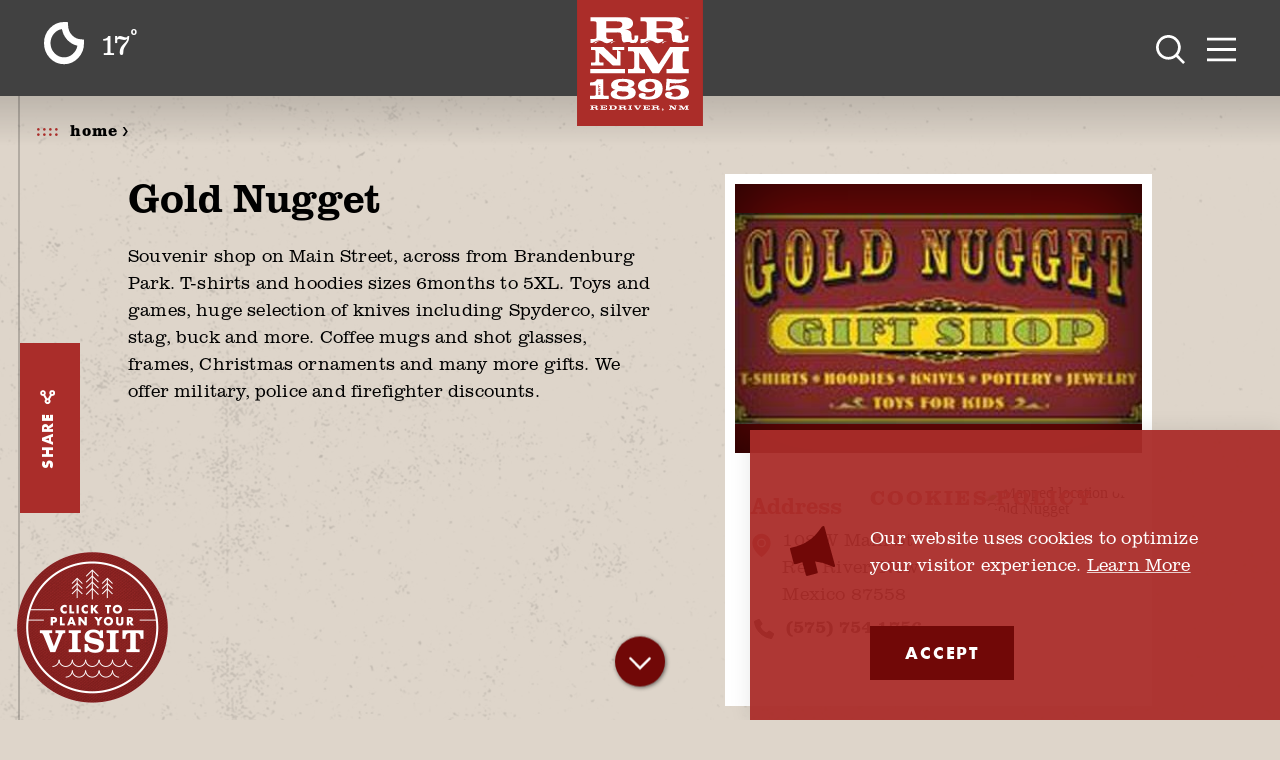

--- FILE ---
content_type: text/html; charset=UTF-8
request_url: https://redriver.org/directory/gold-nugget-clothing-gifts/
body_size: 16581
content:
<!DOCTYPE html>
<html lang="en-US" class="no-js">
<head>
                                
    <meta charset="utf-8" />
    <meta http-equiv="x-ua-compatible" content="ie=edge" />
    <meta name="viewport" content="width=device-width, initial-scale=1.0" />
    <meta name="mobile-web-app-capable" content="yes" />

        <meta name="theme-color" content="#AA2D2A" />

                                                        <style>/*! modern-normalize v0.6.0 | MIT License | https://github.com/sindresorhus/modern-normalize */:root{-moz-tab-size:4;-o-tab-size:4;tab-size:4}html{line-height:1.15;-webkit-text-size-adjust:100%}body{margin:0}hr{height:0}abbr[title]{-webkit-text-decoration:underline dotted;text-decoration:underline dotted}b,strong{font-weight:bolder}code,kbd,pre,samp{font-family:SFMono-Regular,Consolas,Liberation Mono,Menlo,monospace;font-size:1em}sub,sup{position:relative;vertical-align:baseline;font-size:75%;line-height:0}sub{bottom:-.25em}sup{top:-.5em}button,input,optgroup,select,textarea{margin:0;font-family:inherit;font-size:100%;line-height:1.15}button,select{text-transform:none}[type=button],[type=reset],[type=submit],button{-webkit-appearance:button}[type=button]::-moz-focus-inner,[type=reset]::-moz-focus-inner,[type=submit]::-moz-focus-inner,button::-moz-focus-inner{padding:0;border-style:none}[type=button]:-moz-focusring,[type=reset]:-moz-focusring,[type=submit]:-moz-focusring,button:-moz-focusring{outline:1px dotted ButtonText}fieldset{padding:.35em .75em .625em}legend{padding:0}progress{vertical-align:baseline}[type=number]::-webkit-inner-spin-button,[type=number]::-webkit-outer-spin-button{height:auto}[type=search]{-webkit-appearance:textfield;outline-offset:-2px}[type=search]::-webkit-search-decoration{-webkit-appearance:none}::-webkit-file-upload-button{-webkit-appearance:button;font:inherit}summary{display:list-item}[hidden]{display:none!important}.section__bg{pointer-events:none;top:0;left:0;z-index:0}.section__bg,.section__bg-wrap{position:absolute;width:100%;height:100%}.section__bg-wrap{overflow:hidden}.section__bg-latlong{width:52%;max-width:900px}.section__bg-latlong svg{position:absolute;bottom:0;left:4%;color:#000;opacity:.2}@media only screen and (max-width:1023px){.section__bg-latlong{width:140%;-webkit-transform:translateX(-50%);transform:translateX(-50%)}}.section__bg-map{height:100%;width:100px;right:0;left:auto!important;background-image:url(/images/RR-bg-map.png);background-position:bottom;background-repeat:no-repeat;background-size:cover;background-position:50%;mix-blend-mode:difference;opacity:.2}@media only screen and (min-width:320px) and (max-width:1919px){.section__bg-map{width:calc(6.25vw + 80px)}}@media only screen and (min-width:1920px){.section__bg-map{width:200px}}.bg--dark .section__bg-map,.mashup .section__bg-map{mix-blend-mode:screen;opacity:.8}.mashup .section__bg-map{z-index:2;display:none!important}.section__bg-star{overflow:hidden}.section__bg-star svg{position:absolute;width:110px;height:110px;top:-15px;left:5%;color:#000;opacity:.2}@media only screen and (min-width:320px) and (max-width:1919px){.section__bg-star svg{width:calc(2.5vw + 102px)}}@media only screen and (min-width:1920px){.section__bg-star svg{width:150px}}@media only screen and (min-width:320px) and (max-width:1919px){.section__bg-star svg{height:calc(2.5vw + 102px)}}@media only screen and (min-width:1920px){.section__bg-star svg{height:150px}}@media only screen and (min-width:320px) and (max-width:1919px){.section__bg-star svg{top:calc(.3125vw - 16px)}}@media only screen and (min-width:1920px){.section__bg-star svg{top:-10px}}.banner--reversed .section__bg-star svg{left:auto;right:5%}.section__bg-star.starcenter svg{left:50%;-webkit-transform:translate(-50%);transform:translate(-50%)}.page-title--has-image .section__bg-star{display:none}.section__bg-bird{z-index:1;width:200px;height:200px}@media only screen and (min-width:320px) and (max-width:1919px){.section__bg-bird{width:calc(12.5vw + 160px)}}@media only screen and (min-width:1920px){.section__bg-bird{width:400px}}@media only screen and (min-width:320px) and (max-width:1919px){.section__bg-bird{height:calc(12.5vw + 160px)}}@media only screen and (min-width:1920px){.section__bg-bird{height:400px}}.section__bg-bird svg{position:absolute;left:-50px;top:-50px;color:rgba(0,0,0,.2);-webkit-transform:rotate(-5deg);transform:rotate(-5deg)}@media only screen and (min-width:320px) and (max-width:1919px){.section__bg-bird svg{top:calc(-6.25vw - 30px)}}@media only screen and (min-width:1920px){.section__bg-bird svg{top:-150px}}.page-title--has-image .section__bg-bird{display:none}@media only screen and (max-width:1023px){.page-title .section__bg-bird,.page-title .section__bg-map{display:none}}.section__bg-rr{z-index:2;width:50%;top:0;right:5%;left:auto}.section__bg-rr svg{color:hsla(0,0%,100%,.35)}@media only screen and (max-width:1023px){.section__bg-rr{right:-12%;width:70%}}.critical-fade{opacity:0;width:100%;max-width:100%;-webkit-transition:opacity .5s ease;transition:opacity .5s ease}.is-hidden,.show-for-print,[v-cloak]{display:none!important}.show-for-sr,.show-on-focus{position:absolute!important;width:1px;height:1px;overflow:hidden;clip:rect(1px 1px 1px 1px);clip:rect(1px,1px,1px,1px);white-space:nowrap}.show-on-focus:active,.show-on-focus:focus{position:static!important;width:auto;height:auto;overflow:visible;clip:auto}*,:after,:before{-webkit-box-sizing:border-box;box-sizing:border-box}html{-webkit-font-smoothing:antialiased;-moz-osx-font-smoothing:grayscale;text-rendering:optimizeLegibility;scroll-behavior:smooth;scroll-padding-top:72px}@media only screen and (min-width:1024px){html html{scroll-padding-top:96px}}@media screen and (prefers-reduced-motion:reduce){html{scroll-behavior:auto}}body{margin:0 auto;background-color:#fff;color:#000;line-height:1}a>svg,button>svg{pointer-events:none}::-moz-selection{background-color:rgba(65,65,65,.8);color:#fff}::selection{background-color:rgba(65,65,65,.8);color:#fff}@media (hover:hover){a[href^="tel:"]{color:inherit}}blockquote,dd,div,dl,dt,form,li,ol,p,pre,td,th,ul{margin:0;padding:0}p{font-size:inherit;text-rendering:optimizeLegibility}em,i{font-style:italic}em,i,small{line-height:inherit}small{font-size:80%}a{-webkit-transition:color .3s ease;transition:color .3s ease;line-height:inherit;text-decoration:none}a,button{color:currentColor;cursor:pointer}button{margin:0;padding:0;background:transparent;border:none;font-size:inherit;text-transform:none;-webkit-appearance:none;-moz-appearance:none;appearance:none}button[disabled]{opacity:.5}button[disabled],html input[disabled]{cursor:default}img{display:inline-block;vertical-align:middle}img,svg{max-width:100%;height:auto}a img,hr{border:0}hr{margin:1rem auto;border-bottom:1px solid #ccc}dl,ol,ul{list-style-position:outside}li{font-size:inherit}ul{list-style-type:disc}ol,ol ol,ol ul,ul,ul ol,ul ul{margin-left:1.25rem}dl dt{font-weight:700}blockquote{padding:.5625rem 1.25rem 0 1.1875rem;border-left:1px solid #ccc}blockquote,blockquote p{line-height:1.6}cite{display:block;font-size:.8125rem}cite:before{content:"— "}abbr{border-bottom:1px dotted #0a0a0a;color:#0a0a0a;cursor:help}figure{margin:0}code{padding:.125rem .3125rem .0625rem;border:1px solid #ccc;font-weight:400}code,kbd{background-color:#eee;color:#0a0a0a}kbd{margin:0;padding:.125rem .25rem 0;font-family:Consolas,Liberation Mono,Courier,monospace}@-webkit-keyframes spin{0%{-webkit-transform:rotate(0deg);transform:rotate(0deg)}to{-webkit-transform:rotate(359deg);transform:rotate(359deg)}}@keyframes spin{0%{-webkit-transform:rotate(0deg);transform:rotate(0deg)}to{-webkit-transform:rotate(359deg);transform:rotate(359deg)}}@-webkit-keyframes floating{0%{-webkit-transform:translateY(0);transform:translateY(0)}50%{-webkit-transform:translateY(10%);transform:translateY(10%)}to{-webkit-transform:translateY(0);transform:translateY(0)}}@keyframes floating{0%{-webkit-transform:translateY(0);transform:translateY(0)}50%{-webkit-transform:translateY(10%);transform:translateY(10%)}to{-webkit-transform:translateY(0);transform:translateY(0)}}body{display:-webkit-box;display:-ms-flexbox;display:flex;-webkit-box-flex:1;-ms-flex:1 0 auto;flex:1 0 auto;-webkit-box-orient:vertical;-webkit-box-direction:normal;-ms-flex-direction:column;flex-direction:column;width:100%;max-width:100%;overflow-x:hidden;background:#ded5ca;position:relative}body:after{content:"";position:absolute;width:100%;height:100%;top:0;left:0;z-index:0;opacity:.4;mix-blend-mode:multiply;background-image:url(/images/RR-bg-texture.png);background-position:bottom;background-repeat:no-repeat;background-size:cover;background-position:top;background-size:contain;background-repeat:repeat-y;z-index:-1}.bg--dark body:after,body.bg--dark:after{opacity:.75}html:not(.ie11) body{min-height:100vh;min-height:calc(var(--vh, 1vh)*100)}.layout--form-max,.layout--wrapper{width:100%;margin-right:auto;margin-left:auto}.layout--form-max{max-width:768px}.layout--hero-summary-max{max-width:510px}.layout--hero-summary-max,.layout--text-max{width:100%;margin-right:auto;margin-left:auto}.layout--text-max{max-width:1032px}.layout--author{max-width:824px}.layout--author,.layout--text-detail{width:100%;margin-right:auto;margin-left:auto}.layout--text-detail{max-width:1032px}.layout--search{max-width:1170px}.layout--quote,.layout--search{width:100%;margin-right:auto;margin-left:auto}.layout--quote{max-width:1096px}.layout--fence-max,.layout--wide{max-width:1360px}.layout--fence-max,.layout--hd,.layout--wide{width:100%;margin-right:auto;margin-left:auto}.layout--hd{max-width:1920px}.layout--fluid-h,.layout--padded-h{padding-right:24px;padding-left:24px}@media only screen and (min-width:414px){.layout--fluid-h,.layout--padded-h{padding-right:2.25rem;padding-left:2.25rem}}@media only screen and (min-width:1024px){.layout--fluid-h,.layout--padded-h{padding-right:2.75rem;padding-left:2.75rem}}.layout--fluid-h .layout--fluid-h{padding-right:0;padding-left:0}.layout--fluid-v,.layout--padded-v{padding-top:1rem;padding-bottom:1rem}@media only screen and (min-width:414px){.layout--fluid-v,.layout--padded-v{padding-top:2.25rem;padding-bottom:2.25rem}}@media only screen and (min-width:1024px){.layout--fluid-v,.layout--padded-v{padding-top:2.75rem;padding-bottom:2.75rem}}.layout--fluid-v .layout--fluid-v{padding-top:0;padding-bottom:0}.layout--spaced-v{padding-top:40px;padding-bottom:40px}@media only screen and (min-width:320px) and (max-width:1919px){.layout--spaced-v{padding-top:calc(1.5vw + 35.2px)}}@media only screen and (min-width:1920px){.layout--spaced-v{padding-top:64px}}@media only screen and (min-width:320px) and (max-width:1919px){.layout--spaced-v{padding-bottom:calc(1.5vw + 35.2px)}}@media only screen and (min-width:1920px){.layout--spaced-v{padding-bottom:64px}}.layout--spaced-v-1{padding-top:1rem;padding-bottom:1rem}.layout--spaced-v-modal{padding-top:3rem;padding-bottom:8rem}.sticky{position:sticky;z-index:1;top:3.125rem;width:100%}.bg--dark{color:#fff}.bg--light{color:#000}.bg--none{--bg-color:transparent;--is-collapsed:0;background-color:transparent}.bg--lower-none:not(.bg--lower-no-collapse)+.bg--none:not(.bg--no-collapse),.bg--lower-none:not(.bg--lower-no-collapse)+.bg--none:not(.bg--no-collapse)>:first-child.bg--none:not(.bg--no-collapse),.bg--lower-none:not(.bg--lower-no-collapse)+.bg--none:not(.bg--no-collapse)>:first-child.bg--none:not(.bg--no-collapse)>:first-child.bg--none:not(.bg--no-collapse),.bg--lower-none:not(.bg--lower-no-collapse)+.bg--none:not(.bg--no-collapse)>:first-child.bg--none:not(.bg--no-collapse)>:first-child.bg--none:not(.bg--no-collapse)>:first-child.bg--none:not(.bg--no-collapse),.bg--none:not([class*=bg--lower-]):not(.bg--no-collapse)+.bg--none:not(.bg--no-collapse),.bg--none:not([class*=bg--lower-]):not(.bg--no-collapse)+.bg--none:not(.bg--no-collapse)>:first-child.bg--none:not(.bg--no-collapse),.bg--none:not([class*=bg--lower-]):not(.bg--no-collapse)+.bg--none:not(.bg--no-collapse)>:first-child.bg--none:not(.bg--no-collapse)>:first-child.bg--none:not(.bg--no-collapse),.bg--none:not([class*=bg--lower-]):not(.bg--no-collapse)+.bg--none:not(.bg--no-collapse)>:first-child.bg--none:not(.bg--no-collapse)>:first-child.bg--none:not(.bg--no-collapse)>:first-child.bg--none:not(.bg--no-collapse){--is-collapsed:1;padding-top:0}.bg--white{--bg-color:#fff;--is-collapsed:0;background-color:#fff}.bg--lower-white:not(.bg--lower-no-collapse)+.bg--white:not(.bg--no-collapse),.bg--lower-white:not(.bg--lower-no-collapse)+.bg--white:not(.bg--no-collapse)>:first-child.bg--white:not(.bg--no-collapse),.bg--lower-white:not(.bg--lower-no-collapse)+.bg--white:not(.bg--no-collapse)>:first-child.bg--white:not(.bg--no-collapse)>:first-child.bg--white:not(.bg--no-collapse),.bg--lower-white:not(.bg--lower-no-collapse)+.bg--white:not(.bg--no-collapse)>:first-child.bg--white:not(.bg--no-collapse)>:first-child.bg--white:not(.bg--no-collapse)>:first-child.bg--white:not(.bg--no-collapse),.bg--white:not([class*=bg--lower-]):not(.bg--no-collapse)+.bg--white:not(.bg--no-collapse),.bg--white:not([class*=bg--lower-]):not(.bg--no-collapse)+.bg--white:not(.bg--no-collapse)>:first-child.bg--white:not(.bg--no-collapse),.bg--white:not([class*=bg--lower-]):not(.bg--no-collapse)+.bg--white:not(.bg--no-collapse)>:first-child.bg--white:not(.bg--no-collapse)>:first-child.bg--white:not(.bg--no-collapse),.bg--white:not([class*=bg--lower-]):not(.bg--no-collapse)+.bg--white:not(.bg--no-collapse)>:first-child.bg--white:not(.bg--no-collapse)>:first-child.bg--white:not(.bg--no-collapse)>:first-child.bg--white:not(.bg--no-collapse){--is-collapsed:1;padding-top:0}.bg--black{--bg-color:#000;--is-collapsed:0;background-color:#000}.bg--black:not([class*=bg--lower-]):not(.bg--no-collapse)+.bg--black:not(.bg--no-collapse),.bg--black:not([class*=bg--lower-]):not(.bg--no-collapse)+.bg--black:not(.bg--no-collapse)>:first-child.bg--black:not(.bg--no-collapse),.bg--black:not([class*=bg--lower-]):not(.bg--no-collapse)+.bg--black:not(.bg--no-collapse)>:first-child.bg--black:not(.bg--no-collapse)>:first-child.bg--black:not(.bg--no-collapse),.bg--black:not([class*=bg--lower-]):not(.bg--no-collapse)+.bg--black:not(.bg--no-collapse)>:first-child.bg--black:not(.bg--no-collapse)>:first-child.bg--black:not(.bg--no-collapse)>:first-child.bg--black:not(.bg--no-collapse),.bg--lower-black:not(.bg--lower-no-collapse)+.bg--black:not(.bg--no-collapse),.bg--lower-black:not(.bg--lower-no-collapse)+.bg--black:not(.bg--no-collapse)>:first-child.bg--black:not(.bg--no-collapse),.bg--lower-black:not(.bg--lower-no-collapse)+.bg--black:not(.bg--no-collapse)>:first-child.bg--black:not(.bg--no-collapse)>:first-child.bg--black:not(.bg--no-collapse),.bg--lower-black:not(.bg--lower-no-collapse)+.bg--black:not(.bg--no-collapse)>:first-child.bg--black:not(.bg--no-collapse)>:first-child.bg--black:not(.bg--no-collapse)>:first-child.bg--black:not(.bg--no-collapse){--is-collapsed:1;padding-top:0}.bg--dred{--bg-color:#710807;--is-collapsed:0;background-color:#710807}.bg--dred:not([class*=bg--lower-]):not(.bg--no-collapse)+.bg--dred:not(.bg--no-collapse),.bg--dred:not([class*=bg--lower-]):not(.bg--no-collapse)+.bg--dred:not(.bg--no-collapse)>:first-child.bg--dred:not(.bg--no-collapse),.bg--dred:not([class*=bg--lower-]):not(.bg--no-collapse)+.bg--dred:not(.bg--no-collapse)>:first-child.bg--dred:not(.bg--no-collapse)>:first-child.bg--dred:not(.bg--no-collapse),.bg--dred:not([class*=bg--lower-]):not(.bg--no-collapse)+.bg--dred:not(.bg--no-collapse)>:first-child.bg--dred:not(.bg--no-collapse)>:first-child.bg--dred:not(.bg--no-collapse)>:first-child.bg--dred:not(.bg--no-collapse),.bg--lower-dred:not(.bg--lower-no-collapse)+.bg--dred:not(.bg--no-collapse),.bg--lower-dred:not(.bg--lower-no-collapse)+.bg--dred:not(.bg--no-collapse)>:first-child.bg--dred:not(.bg--no-collapse),.bg--lower-dred:not(.bg--lower-no-collapse)+.bg--dred:not(.bg--no-collapse)>:first-child.bg--dred:not(.bg--no-collapse)>:first-child.bg--dred:not(.bg--no-collapse),.bg--lower-dred:not(.bg--lower-no-collapse)+.bg--dred:not(.bg--no-collapse)>:first-child.bg--dred:not(.bg--no-collapse)>:first-child.bg--dred:not(.bg--no-collapse)>:first-child.bg--dred:not(.bg--no-collapse){--is-collapsed:1;padding-top:0}.bg--gray6{--bg-color:#f9f9f9;--is-collapsed:0;background-color:#f9f9f9}.bg--gray6:not([class*=bg--lower-]):not(.bg--no-collapse)+.bg--gray6:not(.bg--no-collapse),.bg--gray6:not([class*=bg--lower-]):not(.bg--no-collapse)+.bg--gray6:not(.bg--no-collapse)>:first-child.bg--gray6:not(.bg--no-collapse),.bg--gray6:not([class*=bg--lower-]):not(.bg--no-collapse)+.bg--gray6:not(.bg--no-collapse)>:first-child.bg--gray6:not(.bg--no-collapse)>:first-child.bg--gray6:not(.bg--no-collapse),.bg--gray6:not([class*=bg--lower-]):not(.bg--no-collapse)+.bg--gray6:not(.bg--no-collapse)>:first-child.bg--gray6:not(.bg--no-collapse)>:first-child.bg--gray6:not(.bg--no-collapse)>:first-child.bg--gray6:not(.bg--no-collapse),.bg--lower-gray6:not(.bg--lower-no-collapse)+.bg--gray6:not(.bg--no-collapse),.bg--lower-gray6:not(.bg--lower-no-collapse)+.bg--gray6:not(.bg--no-collapse)>:first-child.bg--gray6:not(.bg--no-collapse),.bg--lower-gray6:not(.bg--lower-no-collapse)+.bg--gray6:not(.bg--no-collapse)>:first-child.bg--gray6:not(.bg--no-collapse)>:first-child.bg--gray6:not(.bg--no-collapse),.bg--lower-gray6:not(.bg--lower-no-collapse)+.bg--gray6:not(.bg--no-collapse)>:first-child.bg--gray6:not(.bg--no-collapse)>:first-child.bg--gray6:not(.bg--no-collapse)>:first-child.bg--gray6:not(.bg--no-collapse){--is-collapsed:1;padding-top:0}.bg--gray3{--bg-color:#888;--is-collapsed:0;background-color:#888}.bg--gray3:not([class*=bg--lower-]):not(.bg--no-collapse)+.bg--gray3:not(.bg--no-collapse),.bg--gray3:not([class*=bg--lower-]):not(.bg--no-collapse)+.bg--gray3:not(.bg--no-collapse)>:first-child.bg--gray3:not(.bg--no-collapse),.bg--gray3:not([class*=bg--lower-]):not(.bg--no-collapse)+.bg--gray3:not(.bg--no-collapse)>:first-child.bg--gray3:not(.bg--no-collapse)>:first-child.bg--gray3:not(.bg--no-collapse),.bg--gray3:not([class*=bg--lower-]):not(.bg--no-collapse)+.bg--gray3:not(.bg--no-collapse)>:first-child.bg--gray3:not(.bg--no-collapse)>:first-child.bg--gray3:not(.bg--no-collapse)>:first-child.bg--gray3:not(.bg--no-collapse),.bg--lower-gray3:not(.bg--lower-no-collapse)+.bg--gray3:not(.bg--no-collapse),.bg--lower-gray3:not(.bg--lower-no-collapse)+.bg--gray3:not(.bg--no-collapse)>:first-child.bg--gray3:not(.bg--no-collapse),.bg--lower-gray3:not(.bg--lower-no-collapse)+.bg--gray3:not(.bg--no-collapse)>:first-child.bg--gray3:not(.bg--no-collapse)>:first-child.bg--gray3:not(.bg--no-collapse),.bg--lower-gray3:not(.bg--lower-no-collapse)+.bg--gray3:not(.bg--no-collapse)>:first-child.bg--gray3:not(.bg--no-collapse)>:first-child.bg--gray3:not(.bg--no-collapse)>:first-child.bg--gray3:not(.bg--no-collapse){--is-collapsed:1;padding-top:0}.bg--gray{--bg-color:#414141;--is-collapsed:0;background-color:#414141}.bg--gray:not([class*=bg--lower-]):not(.bg--no-collapse)+.bg--gray:not(.bg--no-collapse),.bg--gray:not([class*=bg--lower-]):not(.bg--no-collapse)+.bg--gray:not(.bg--no-collapse)>:first-child.bg--gray:not(.bg--no-collapse),.bg--gray:not([class*=bg--lower-]):not(.bg--no-collapse)+.bg--gray:not(.bg--no-collapse)>:first-child.bg--gray:not(.bg--no-collapse)>:first-child.bg--gray:not(.bg--no-collapse),.bg--gray:not([class*=bg--lower-]):not(.bg--no-collapse)+.bg--gray:not(.bg--no-collapse)>:first-child.bg--gray:not(.bg--no-collapse)>:first-child.bg--gray:not(.bg--no-collapse)>:first-child.bg--gray:not(.bg--no-collapse),.bg--lower-gray:not(.bg--lower-no-collapse)+.bg--gray:not(.bg--no-collapse),.bg--lower-gray:not(.bg--lower-no-collapse)+.bg--gray:not(.bg--no-collapse)>:first-child.bg--gray:not(.bg--no-collapse),.bg--lower-gray:not(.bg--lower-no-collapse)+.bg--gray:not(.bg--no-collapse)>:first-child.bg--gray:not(.bg--no-collapse)>:first-child.bg--gray:not(.bg--no-collapse),.bg--lower-gray:not(.bg--lower-no-collapse)+.bg--gray:not(.bg--no-collapse)>:first-child.bg--gray:not(.bg--no-collapse)>:first-child.bg--gray:not(.bg--no-collapse)>:first-child.bg--gray:not(.bg--no-collapse){--is-collapsed:1;padding-top:0}.bg--lgray{--bg-color:#a2a2a2;--is-collapsed:0;background-color:#a2a2a2}.bg--lgray:not([class*=bg--lower-]):not(.bg--no-collapse)+.bg--lgray:not(.bg--no-collapse),.bg--lgray:not([class*=bg--lower-]):not(.bg--no-collapse)+.bg--lgray:not(.bg--no-collapse)>:first-child.bg--lgray:not(.bg--no-collapse),.bg--lgray:not([class*=bg--lower-]):not(.bg--no-collapse)+.bg--lgray:not(.bg--no-collapse)>:first-child.bg--lgray:not(.bg--no-collapse)>:first-child.bg--lgray:not(.bg--no-collapse),.bg--lgray:not([class*=bg--lower-]):not(.bg--no-collapse)+.bg--lgray:not(.bg--no-collapse)>:first-child.bg--lgray:not(.bg--no-collapse)>:first-child.bg--lgray:not(.bg--no-collapse)>:first-child.bg--lgray:not(.bg--no-collapse),.bg--lower-lgray:not(.bg--lower-no-collapse)+.bg--lgray:not(.bg--no-collapse),.bg--lower-lgray:not(.bg--lower-no-collapse)+.bg--lgray:not(.bg--no-collapse)>:first-child.bg--lgray:not(.bg--no-collapse),.bg--lower-lgray:not(.bg--lower-no-collapse)+.bg--lgray:not(.bg--no-collapse)>:first-child.bg--lgray:not(.bg--no-collapse)>:first-child.bg--lgray:not(.bg--no-collapse),.bg--lower-lgray:not(.bg--lower-no-collapse)+.bg--lgray:not(.bg--no-collapse)>:first-child.bg--lgray:not(.bg--no-collapse)>:first-child.bg--lgray:not(.bg--no-collapse)>:first-child.bg--lgray:not(.bg--no-collapse){--is-collapsed:1;padding-top:0}.bg--red{--bg-color:#aa2d2a;--is-collapsed:0;background-color:#aa2d2a}.bg--lower-red:not(.bg--lower-no-collapse)+.bg--red:not(.bg--no-collapse),.bg--lower-red:not(.bg--lower-no-collapse)+.bg--red:not(.bg--no-collapse)>:first-child.bg--red:not(.bg--no-collapse),.bg--lower-red:not(.bg--lower-no-collapse)+.bg--red:not(.bg--no-collapse)>:first-child.bg--red:not(.bg--no-collapse)>:first-child.bg--red:not(.bg--no-collapse),.bg--lower-red:not(.bg--lower-no-collapse)+.bg--red:not(.bg--no-collapse)>:first-child.bg--red:not(.bg--no-collapse)>:first-child.bg--red:not(.bg--no-collapse)>:first-child.bg--red:not(.bg--no-collapse),.bg--red:not([class*=bg--lower-]):not(.bg--no-collapse)+.bg--red:not(.bg--no-collapse),.bg--red:not([class*=bg--lower-]):not(.bg--no-collapse)+.bg--red:not(.bg--no-collapse)>:first-child.bg--red:not(.bg--no-collapse),.bg--red:not([class*=bg--lower-]):not(.bg--no-collapse)+.bg--red:not(.bg--no-collapse)>:first-child.bg--red:not(.bg--no-collapse)>:first-child.bg--red:not(.bg--no-collapse),.bg--red:not([class*=bg--lower-]):not(.bg--no-collapse)+.bg--red:not(.bg--no-collapse)>:first-child.bg--red:not(.bg--no-collapse)>:first-child.bg--red:not(.bg--no-collapse)>:first-child.bg--red:not(.bg--no-collapse){--is-collapsed:1;padding-top:0}.bg--sand{--bg-color:#ded5ca;--is-collapsed:0;background-color:#ded5ca}.bg--collapse,.bg--lower-sand:not(.bg--lower-no-collapse)+.bg--sand:not(.bg--no-collapse),.bg--lower-sand:not(.bg--lower-no-collapse)+.bg--sand:not(.bg--no-collapse)>:first-child.bg--sand:not(.bg--no-collapse),.bg--lower-sand:not(.bg--lower-no-collapse)+.bg--sand:not(.bg--no-collapse)>:first-child.bg--sand:not(.bg--no-collapse)>:first-child.bg--sand:not(.bg--no-collapse),.bg--lower-sand:not(.bg--lower-no-collapse)+.bg--sand:not(.bg--no-collapse)>:first-child.bg--sand:not(.bg--no-collapse)>:first-child.bg--sand:not(.bg--no-collapse)>:first-child.bg--sand:not(.bg--no-collapse),.bg--sand:not([class*=bg--lower-]):not(.bg--no-collapse)+.bg--sand:not(.bg--no-collapse),.bg--sand:not([class*=bg--lower-]):not(.bg--no-collapse)+.bg--sand:not(.bg--no-collapse)>:first-child.bg--sand:not(.bg--no-collapse),.bg--sand:not([class*=bg--lower-]):not(.bg--no-collapse)+.bg--sand:not(.bg--no-collapse)>:first-child.bg--sand:not(.bg--no-collapse)>:first-child.bg--sand:not(.bg--no-collapse),.bg--sand:not([class*=bg--lower-]):not(.bg--no-collapse)+.bg--sand:not(.bg--no-collapse)>:first-child.bg--sand:not(.bg--no-collapse)>:first-child.bg--sand:not(.bg--no-collapse)>:first-child.bg--sand:not(.bg--no-collapse){--is-collapsed:1;padding-top:0}.bg--logo.bg--logo:before{content:"";position:absolute;top:30%;left:30%;width:40%;height:40%;background-color:transparent;background-image:url(/svg/logo-white.svg);background-repeat:no-repeat;background-position:50%;background-size:contain}.lobotomize *+*{margin-top:1rem}.lobotomize br{margin:0!important}.lobotomize--level>*+*{margin-top:1rem}.lobotomize--level br{margin:0!important}.autoMargins *{margin-top:1rem}.autoMargins--none *,.autoMargins .visuallyHidden+*,.autoMargins :first-child{margin-top:0}h1,h2,h3,h4,h5,h6{margin:0}.h1{font-family:clarendon-urw,serif;font-style:normal;font-weight:500;font-size:26px;font-size:1.625rem;letter-spacing:0;line-height:1.1}@media only screen and (min-width:320px) and (max-width:1919px){.h1{font-size:calc(1.5vw + 21.2px)}}@media only screen and (min-width:1920px){.h1{font-size:50px;font-size:3.125rem}}.h2{font-family:clarendon-wide,serif;font-style:normal;font-weight:700;font-size:17px;font-size:1.0625rem;letter-spacing:.07em;text-transform:uppercase}@media only screen and (min-width:320px) and (max-width:1919px){.h2{font-size:calc(1.188vw + 13.2px)}}@media only screen and (min-width:1920px){.h2{font-size:36px;font-size:2.25rem}}.h3{font-family:clarendon-urw,serif;font-style:normal;font-weight:500;font-size:20px;font-size:1.25rem;letter-spacing:0;line-height:1.1}@media only screen and (min-width:320px) and (max-width:1919px){.h3{font-size:calc(.313vw + 19px)}}@media only screen and (min-width:1920px){.h3{font-size:25px;font-size:1.5625rem}}.h4{font-family:clarendon-urw,serif;font-style:normal;font-weight:700;font-size:18px;font-size:1.125rem;letter-spacing:.05em;text-transform:uppercase;font-size:25px;font-size:1.5625rem}@media only screen and (min-width:320px) and (max-width:1919px){.h4{font-size:calc(.125vw + 17.6px)}}@media only screen and (min-width:1920px){.h4{font-size:20px;font-size:1.25rem}}.h5{font-family:clarendon-urw,serif;font-style:normal;font-weight:700;font-size:18px;font-size:1.125rem;letter-spacing:.05em;text-transform:uppercase;font-size:24px;font-size:1.5rem}@media only screen and (min-width:320px) and (max-width:1919px){.h5{font-size:calc(.125vw + 17.6px)}}@media only screen and (min-width:1920px){.h5{font-size:20px;font-size:1.25rem}}.h6{font-family:clarendon-urw,serif;font-style:normal;font-weight:700;font-size:18px;font-size:1.125rem;letter-spacing:.05em;text-transform:uppercase;font-size:23px;font-size:1.4375rem}@media only screen and (min-width:320px) and (max-width:1919px){.h6{font-size:calc(.125vw + 17.6px)}}@media only screen and (min-width:1920px){.h6{font-size:20px;font-size:1.25rem}}.text--content{font-family:clarendon-urw,serif;font-style:normal;font-weight:300;font-size:15px;font-size:.9375rem;letter-spacing:.01em;line-height:1.5}@media only screen and (min-width:320px) and (max-width:1919px){.text--content{font-size:calc(.313vw + 14px)}}@media only screen and (min-width:1920px){.text--content{font-size:20px;font-size:1.25rem}}.text--content h1{font-family:clarendon-urw,serif;font-style:normal;font-weight:500;font-size:26px;font-size:1.625rem;letter-spacing:0;line-height:1.1}@media only screen and (min-width:320px) and (max-width:1919px){.text--content h1{font-size:calc(1.5vw + 21.2px)}}@media only screen and (min-width:1920px){.text--content h1{font-size:50px;font-size:3.125rem}}.text--content h2{font-family:clarendon-wide,serif;font-style:normal;font-weight:700;font-size:17px;font-size:1.0625rem;letter-spacing:.07em;text-transform:uppercase;color:#aa2d2a}@media only screen and (min-width:320px) and (max-width:1919px){.text--content h2{font-size:calc(1.188vw + 13.2px)}}@media only screen and (min-width:1920px){.text--content h2{font-size:36px;font-size:2.25rem}}.bg--dark .text--content h2{color:#fff}.text--content h3{font-family:clarendon-urw,serif;font-style:normal;font-weight:500;font-size:20px;font-size:1.25rem;letter-spacing:0;line-height:1.1}@media only screen and (min-width:320px) and (max-width:1919px){.text--content h3{font-size:calc(.313vw + 19px)}}@media only screen and (min-width:1920px){.text--content h3{font-size:25px;font-size:1.5625rem}}.text--content h4{font-family:clarendon-urw,serif;font-style:normal;font-weight:700;font-size:18px;font-size:1.125rem;letter-spacing:.05em;text-transform:uppercase;font-size:25px;font-size:1.5625rem}@media only screen and (min-width:320px) and (max-width:1919px){.text--content h4{font-size:calc(.125vw + 17.6px)}}@media only screen and (min-width:1920px){.text--content h4{font-size:20px;font-size:1.25rem}}.text--content h5{font-family:clarendon-urw,serif;font-style:normal;font-weight:700;font-size:18px;font-size:1.125rem;letter-spacing:.05em;text-transform:uppercase;font-size:24px;font-size:1.5rem}@media only screen and (min-width:320px) and (max-width:1919px){.text--content h5{font-size:calc(.125vw + 17.6px)}}@media only screen and (min-width:1920px){.text--content h5{font-size:20px;font-size:1.25rem}}.text--content h6{font-family:clarendon-urw,serif;font-style:normal;font-weight:700;font-size:18px;font-size:1.125rem;letter-spacing:.05em;text-transform:uppercase;font-size:23px;font-size:1.4375rem}@media only screen and (min-width:320px) and (max-width:1919px){.text--content h6{font-size:calc(.125vw + 17.6px)}}@media only screen and (min-width:1920px){.text--content h6{font-size:20px;font-size:1.25rem}}.text--content.text--center li{max-width:-webkit-fit-content;max-width:-moz-fit-content;max-width:fit-content;margin-right:auto;margin-left:auto}.text--content .lobotomize li+li{margin-top:0}.ddOptions__cta,.form__file-cta,.form__file-group,.RLTimePicker input,[type=color],[type=date],[type=datetime-local],[type=datetime],[type=email],[type=month],[type=number],[type=password],[type=search],[type=tel],[type=text],[type=time],[type=url],[type=week],select,textarea{font-family:clarendon-urw,serif;font-style:normal;font-weight:300;font-size:15px;font-size:.9375rem;letter-spacing:.01em;line-height:1.5;line-height:1;text-transform:none;display:block;-webkit-box-sizing:border-box;box-sizing:border-box;width:100%;height:52px;padding:.5rem;-webkit-transition:border-color .3s ease;transition:border-color .3s ease;background-color:#fff;border:0 solid transparent;border-radius:0;color:#000;-webkit-appearance:none;-moz-appearance:none;appearance:none}@media only screen and (min-width:320px) and (max-width:1919px){.ddOptions__cta,.form__file-cta,.form__file-group,.RLTimePicker input,[type=color],[type=date],[type=datetime-local],[type=datetime],[type=email],[type=month],[type=number],[type=password],[type=search],[type=tel],[type=text],[type=time],[type=url],[type=week],select,textarea{font-size:calc(.313vw + 14px)}}@media only screen and (min-width:1920px){.ddOptions__cta,.form__file-cta,.form__file-group,.RLTimePicker input,[type=color],[type=date],[type=datetime-local],[type=datetime],[type=email],[type=month],[type=number],[type=password],[type=search],[type=tel],[type=text],[type=time],[type=url],[type=week],select,textarea{font-size:20px;font-size:1.25rem}}textarea{max-width:100%}textarea[rows]{height:auto}input::-webkit-input-placeholder,textarea::-webkit-input-placeholder{color:#000}input::-moz-placeholder,textarea::-moz-placeholder{color:#000}input:-ms-input-placeholder,textarea:-ms-input-placeholder{color:#000}input::-ms-input-placeholder,textarea::-ms-input-placeholder{color:#000}input::placeholder,textarea::placeholder{color:#000}input:disabled,input[readonly],textarea:disabled,textarea[readonly]{background-color:#e6e6e6;cursor:not-allowed}[type=button],[type=submit]{border:none;border-radius:0;-webkit-appearance:none;-moz-appearance:none;appearance:none}input[type=search]{-webkit-box-sizing:border-box;box-sizing:border-box}[type=checkbox]+label[for],[type=radio]+label[for]{cursor:pointer}[type=file]{width:100%}label{display:block;margin:0}.ddOptions__cta,select{width:100%;height:52px;padding:0 1.5rem;-webkit-transition:border-color .3s ease,border-color .3s ease,-webkit-box-shadow .5s;transition:border-color .3s ease,border-color .3s ease,-webkit-box-shadow .5s;transition:border-color .3s ease,box-shadow .5s,border-color .3s ease;transition:border-color .3s ease,box-shadow .5s,border-color .3s ease,-webkit-box-shadow .5s;background-color:#fff;background-image:url("data:image/svg+xml;utf8, <svg xmlns='http://www.w3.org/2000/svg' version='1.1' width='32' height='24' viewBox='0 0 32 24'><polygon points='0, 0 32, 0 16, 24' style='fill: currentColor'></polygon></svg>");background-repeat:no-repeat;background-position:right -1rem center;background-size:9px 6px;border:0 solid transparent;border-radius:0;line-height:1;-moz-appearance:none;appearance:none;background-origin:content-box;-webkit-appearance:none}.ddOptions__cta::-ms-expand,select::-ms-expand{display:none}@media screen and (min-width:0\0){select{background-image:url("[data-uri]")}}select:disabled{background-color:#e6e6e6;cursor:not-allowed}select::-ms-expand{display:none}select[multiple]{height:auto;background-image:none}fieldset{margin:0;padding:0;border:none}#CC9B39265B604255A35DA6F3A61F41D4 .col{width:100%}#CC9B39265B604255A35DA6F3A61F41D4 .form__text{position:relative;z-index:3}#CC9B39265B604255A35DA6F3A61F41D4 .row+.form__text{margin-top:2rem}#CC9B39265B604255A35DA6F3A61F41D4 .form__label{padding-bottom:.25rem;line-height:1rem}#CC9B39265B604255A35DA6F3A61F41D4 .form__label.required{display:-webkit-box;display:-ms-flexbox;display:flex}#CC9B39265B604255A35DA6F3A61F41D4 .form__label.required .required-marker{display:block}#CC9B39265B604255A35DA6F3A61F41D4 #btnSubmit{max-width:200px;background-color:#aa2d2a!important;border:none;border-radius:23px!important}#CC9B39265B604255A35DA6F3A61F41D4 #btnSubmit:hover{background-color:#fff!important}#CC9B39265B604255A35DA6F3A61F41D4 .required-marker{display:none}#CC9B39265B604255A35DA6F3A61F41D4 .instructions{font-size:85%;font-style:italic}table{width:100%;margin-bottom:1rem;border-radius:0;font-family:clarendon-urw,serif;font-style:normal;font-weight:300;font-size:15px;font-size:.9375rem;letter-spacing:.01em;line-height:1.5}@media only screen and (min-width:320px) and (max-width:1919px){table{font-size:calc(.313vw + 14px)}}@media only screen and (min-width:1920px){table{font-size:20px;font-size:1.25rem}}table tbody,table tfoot,table thead{background-color:#fff;border:1px solid #f9f9f9}table caption{padding:.5rem .625rem .625rem;font-weight:700}table tfoot,table thead{background-color:#eee;color:#000}table tfoot tr,table thead tr{background-color:transparent}table tfoot td,table tfoot th,table thead td,table thead th{padding:.5rem .625rem .625rem;text-align:left}table tbody td,table tbody th{padding:.5rem .625rem .625rem}table tbody tr:nth-child(2n){background-color:#f9f9f9;border-bottom:0}@media (prefers-reduced-motion:reduce){*{-webkit-transition-duration:.1s!important;transition-duration:.1s!important;-webkit-animation-duration:.1s!important;animation-duration:.1s!important}}.icon{display:inline-block;position:relative;vertical-align:middle;width:1em;max-width:100%;height:1em;fill:currentColor}.icon--back{-webkit-transform:rotate(180deg);transform:rotate(180deg)}.icon--reverse{-webkit-transform:scaleX(-1);transform:scaleX(-1)}.hover-label{position:relative;overflow:visible}.hover-label__label{opacity:0;position:absolute;z-index:2;top:100%;left:50%;width:auto;min-width:-webkit-fit-content;min-width:-moz-fit-content;min-width:fit-content;max-width:120px;padding:.5rem;-webkit-transform:translate(-50%,10px);transform:translate(-50%,10px);-webkit-transition:opacity .3s ease,-webkit-transform .3s ease;transition:opacity .3s ease,-webkit-transform .3s ease;transition:opacity .3s ease,transform .3s ease;transition:opacity .3s ease,transform .3s ease,-webkit-transform .3s ease;background-color:#710807;color:#fff;text-align:center;pointer-events:none;font-family:clarendon-urw,serif;font-style:normal;font-weight:400;letter-spacing:-.015em;font-size:18px;font-size:1.125rem;line-height:1}.hover-label__label:before{content:"";display:block;position:absolute;top:-.25rem;left:50%;width:0;height:0;margin-left:-.25rem;border-right:.25rem solid transparent;border-bottom:.3rem solid #710807;border-left:.25rem solid transparent}.hover-label:focus .hover-label__label,.hover-label:hover .hover-label__label{opacity:1;-webkit-transform:translate(-50%);transform:translate(-50%)}.no-js [data-modal-open]{display:none}.modal-is-open body{overflow:hidden}.js [data-modal][hidden]{display:block;visibility:hidden;opacity:0;pointer-events:none}.widget{display:-webkit-box;display:-ms-flexbox;display:flex;-webkit-box-orient:horizontal;-webkit-box-direction:normal;-ms-flex-flow:row wrap;flex-flow:row wrap;width:auto;max-width:1360px;margin:1rem auto}.widget__heading{width:100%;margin:0 1rem 1rem;font-size:1.3rem}body{padding-top:72px}@media only screen and (min-width:1024px){body{padding-top:96px}}.headerIsOverlapping body{padding-top:0!important}.hideHeader body{padding-top:0}.header{display:-webkit-box;display:-ms-flexbox;display:flex;position:absolute;z-index:1000;top:0;left:0;width:100%;height:72px;-webkit-transition:height .3s ease,background-color .3s ease,padding .3s ease,-webkit-transform .3s ease,-webkit-box-shadow .3s ease;transition:height .3s ease,background-color .3s ease,padding .3s ease,-webkit-transform .3s ease,-webkit-box-shadow .3s ease;transition:height .3s ease,background-color .3s ease,transform .3s ease,padding .3s ease,box-shadow .3s ease;transition:height .3s ease,background-color .3s ease,transform .3s ease,padding .3s ease,box-shadow .3s ease,-webkit-transform .3s ease,-webkit-box-shadow .3s ease;background-color:#414141;-webkit-box-shadow:0 0 0 transparent;box-shadow:0 0 0 transparent;color:#000;-webkit-transition-delay:.25s;transition-delay:.25s;will-change:height,background-color,transform,box-shadow,padding}@media print{.header{position:absolute!important}}.header.isFloating{padding-top:0!important;-webkit-box-shadow:0 0 10px rgba(0,0,0,.25);box-shadow:0 0 10px rgba(0,0,0,.25)}@media only screen and (min-width:1024px){.header.isFloating{height:96px}}html:not(.headerIsFloating):not(.headerIsOverlapping) .header{padding-top:0!important}@media only screen and (min-width:1024px){html:not(.headerIsFloating):not(.headerIsOverlapping) .header{height:96px}}html.headerIsOverlapping .header:not(.isFloating){height:72px}@media only screen and (min-width:1024px){html.headerIsOverlapping .header:not(.isFloating){height:96px}}.header__inner,.header__layout{display:-webkit-box;display:-ms-flexbox;display:flex}.header__inner{-ms-flex-preferred-size:auto;flex-basis:auto;-webkit-box-orient:horizontal;-webkit-box-direction:normal;-ms-flex-direction:row;flex-direction:row;-webkit-box-flex:1;-ms-flex-positive:1;flex-grow:1;-ms-flex-negative:1;flex-shrink:1;-ms-flex-wrap:nowrap;-webkit-box-align:center;-ms-flex-align:center;align-items:center;-webkit-box-pack:start;-ms-flex-pack:start;justify-content:flex-start;text-align:left;flex-wrap:nowrap;margin:auto 0;-webkit-transition:height .3s ease;transition:height .3s ease;font-size:0}.header a.show-on-focus{font-family:clarendon-urw,serif;font-style:normal;font-weight:300;font-size:15px;font-size:.9375rem;letter-spacing:.01em;line-height:1.5;position:absolute!important;z-index:1;top:1rem;left:1rem;-webkit-box-flex:0;-ms-flex:none;flex:none;padding:.25rem .5rem;background-color:#fff!important;color:#000!important}@media only screen and (min-width:320px) and (max-width:1919px){.header a.show-on-focus{font-size:calc(.313vw + 14px)}}@media only screen and (min-width:1920px){.header a.show-on-focus{font-size:20px;font-size:1.25rem}}.header__button{display:inline-block;-webkit-transition:color .3s ease,font-size .3s ease;transition:color .3s ease,font-size .3s ease;line-height:1;margin-left:16px}@media print{.header__button{display:none}}@media only screen and (min-width:320px) and (max-width:1499px){.header__button{margin-left:calc(.67797vw + 13.83051px)}}@media only screen and (min-width:1500px){.header__button{margin-left:24px}}.header__button .icon{-webkit-transition:none;transition:none}.header__button--logo{-webkit-box-ordinal-group:4;-ms-flex-order:3;order:3;margin:auto;max-width:90px;position:absolute;top:50%;left:50%;-webkit-transform:translate(-50%,-50%);transform:translate(-50%,-50%)}@media only screen and (min-width:1024px){.header__button--logo{max-width:126px}}.hero__logo .header__button--logo{display:none}.header__layout .header__button--logo{top:0;-webkit-transform:translate(-50%);transform:translate(-50%)}@media print{.header__button--logo{display:block}}.header__button--menu{-webkit-box-ordinal-group:11;-ms-flex-order:10;order:10}.header__button--weather{display:-webkit-inline-box;display:-ms-inline-flexbox;display:inline-flex;position:relative;top:3px;-webkit-box-orient:horizontal;-webkit-box-direction:normal;-ms-flex-direction:row;flex-direction:row;-ms-flex-wrap:nowrap;flex-wrap:nowrap;-webkit-box-align:center;-ms-flex-align:center;align-items:center;-webkit-box-ordinal-group:3;-ms-flex-order:2;order:2;margin-bottom:5px;margin-left:0}.header__button--weather .weather-icon__temp{font-size:25px;font-size:1.5625rem;font-family:clarendon-text-pro,serif;font-style:normal;font-weight:400;line-height:1;margin-left:.5rem}@media only screen and (min-width:320px) and (max-width:1919px){.header__button--weather .weather-icon__temp{font-size:calc(.313vw + 24px)}}@media only screen and (min-width:1920px){.header__button--weather .weather-icon__temp{font-size:30px;font-size:1.875rem}}@media only screen and (max-width:1023px){.header__button--weather{display:none}}.header__button--weather .icon{width:50px;height:50px}@media only screen and (min-width:1024px){html:not(.headerIsFloating) .header__button--weather{top:1px}}@media print{.header__button--weather{display:none!important}}.header__button--saved{font-size:25px;font-size:1.5625rem;-webkit-box-ordinal-group:4;-ms-flex-order:3;order:3;margin-top:1px}.header__button--saved .saved-counter__count{font-weight:300;font-size:15px;font-size:.9375rem;letter-spacing:.01em;line-height:1.5;font-family:clarendon-urw,serif;font-style:normal;font-weight:700;line-height:1;margin-top:-1px;color:#000!important;font-size:.75rem!important}@media only screen and (min-width:320px) and (max-width:1919px){.header__button--saved .saved-counter__count{font-size:calc(.313vw + 14px)}}@media only screen and (min-width:1920px){.header__button--saved .saved-counter__count{font-size:20px;font-size:1.25rem}}@media only screen and (max-width:479px){.header__button--saved{margin-left:0}}@media only screen and (min-width:1024px){.header__button--saved{font-size:28px;font-size:1.75rem;margin-top:-8px}.header__button--saved .saved-counter__count{font-size:.875rem!important}}.header__button--menu,.header__button--search{font-size:24px;font-size:1.5rem}@media only screen and (min-width:320px) and (max-width:1919px){.header__button--menu,.header__button--search{font-size:calc(.5vw + 22.4px)}}@media only screen and (min-width:1920px){.header__button--menu,.header__button--search{font-size:32px;font-size:2rem}}.header__button--search{-webkit-box-ordinal-group:5;-ms-flex-order:4;order:4;margin-left:auto}@media only screen and (min-width:480px){.header__button--search{-webkit-box-ordinal-group:5;-ms-flex-order:4;order:4}}.header__links{display:none;-webkit-box-ordinal-group:7;-ms-flex-order:6;order:6;width:-webkit-max-content;width:-moz-max-content;width:max-content;margin:0 0 0 auto;padding:0;list-style-type:none}@media only screen and (min-width:1024px){.header__links{display:inline-block}}.header__links li{display:inline-block;margin-left:2rem;list-style-type:none}.header__links a{font-family:clarendon-urw,serif;font-style:normal;font-weight:700;font-size:24.5px;font-size:1.53125rem;letter-spacing:.1em;line-height:1.1;text-transform:uppercase}.header.isFloating{opacity:0;position:fixed;-webkit-transform:translateY(-100%);transform:translateY(-100%)}.header.isFloating.scrolled--down{opacity:1;-webkit-transform:translateY(0);transform:translateY(0)}@media only screen and (min-width:520px){.header.isFloating.scrolled--down{opacity:0;-webkit-transform:translateY(-100%);transform:translateY(-100%)}}.header.isFloating.scrolled--up{opacity:1;-webkit-transform:translateY(0);transform:translateY(0)}.headerIsOverlapping .header:not(.isFloating){padding-top:0;background-color:transparent;-webkit-box-shadow:none;box-shadow:none}.headerIsOverlapping .header:not(.isFloating) .header__inner{margin:0}.headerIsOverlapping .header:not(.isFloating) .header__button{background-color:transparent;color:#fff}.headerIsOverlapping .header:not(.isFloating) .header__button:hover{color:#888}.headerIsOverlapping .header:not(.isFloating) .header__button--logo{display:none}.headerIsOverlapping header{position:relative}.headerIsOverlapping .hero__logo{position:absolute;width:100%;height:100%}.headerIsOverlapping .hero__logo:before{content:"";position:absolute;height:100%;width:20px;border-right:2px solid #ded5ca;z-index:2}@media only screen and (max-width:1023px){.headerIsOverlapping .hero__logo:before{display:none}}.headerIsOverlapping .hero__logo .header__button--logo{display:block;z-index:3;left:0;-webkit-transform:translateY(-50%);transform:translateY(-50%)}@media only screen and (max-width:1023px){.headerIsOverlapping .hero__logo .header__button--logo{top:20%;max-width:90px}}.saved-counter__link{display:block;opacity:0;position:relative;-webkit-transform:scale(0);transform:scale(0);-webkit-transition:opacity .5s ease,-webkit-transform .5s ease;transition:opacity .5s ease,-webkit-transform .5s ease;transition:transform .5s ease,opacity .5s ease;transition:transform .5s ease,opacity .5s ease,-webkit-transform .5s ease}.saved-counter.is-showing .saved-counter__link{opacity:1;-webkit-transform:scale(1);transform:scale(1)}.saved-counter__count{position:absolute;top:50%;left:50%;-webkit-transform:translate(-50%,-50%);transform:translate(-50%,-50%)}</style>
                        <link rel="stylesheet" media="print"
                  href="/dist/styles/main.min.1708385181.css"
                  onload="this.media='all'">
            
                <style>
        :root {
            --aos-duration: 500ms;
            --aos-delay: 100ms;
        }
    </style>

        
        
        <script>
        WebFontConfig = {
            monotype: {
                //projectId: '11df8dcd-d1d4-4b52-87ba-2189038e7173' //fonts.com
            }
                        , typekit: { id: 'iis3tfg' }
                    };
        (function(d) {
            var wf = d.createElement('script'), s = d.scripts[0]
            wf.src = 'https://ajax.googleapis.com/ajax/libs/webfont/1.6.16/webfont.js'
            s.parentNode.insertBefore(wf, s)
        })(document)
    </script>


                        <!-- HEAD ANALYTICS -->
        <script id="visit_widget_script_tag" type="text/javascript" src="https://scripts.visitwidget.com/redriver.visitwidget.com/New%20Site19Aug2020/visit_widget.js"></script>
<script type="text/javascript" src="https://scripts.visitwidget.com/redriver.visitwidget.com/app_banner_config.js"></script>
<script type="text/javascript" src="https://scripts.visitwidget.com/app_banner_v2.min.js"></script>

        
                    <title>Gold Nugget | Red River, NM</title>
<script>dl = [];
(function(w,d,s,l,i){w[l]=w[l]||[];w[l].push({'gtm.start':
new Date().getTime(),event:'gtm.js'});var f=d.getElementsByTagName(s)[0],
j=d.createElement(s),dl=l!='dataLayer'?'&l='+l:'';j.async=true;j.src=
'//www.googletagmanager.com/gtm.js?id='+i+dl;f.parentNode.insertBefore(j,f);
})(window,document,'script','dl','GTM-WDXP4VH');
</script><meta name="keywords" content="hotels, travel, dining, restaurants, events, places to stay, attractions, things to do, weddings, sports, music, nightlife, red river, new mexico">
<meta name="description" content="Souvenir shop on Main Street, across from Brandenburg Park. T-shirts and hoodies sizes 6months to 5XL. Toys and games, huge selection of knives including">
<meta name="referrer" content="no-referrer-when-downgrade">
<meta name="robots" content="all">
<meta content="en_US" property="og:locale">
<meta content="Red River, NM" property="og:site_name">
<meta content="website" property="og:type">
<meta content="/directory/gold-nugget/" property="og:url">
<meta content="Gold Nugget | Red River, NM" property="og:title">
<meta content="Souvenir shop on Main Street, across from Brandenburg Park. T-shirts and hoodies sizes 6months to 5XL. Toys and games, huge selection of knives including" property="og:description">
<meta content="https://redriver.org/imager/files_idss_com/C430/gold-nug-384_91852798b59be8b28fc00edfe4aec23a.jpg" property="og:image">
<meta content="1200" property="og:image:width">
<meta content="630" property="og:image:height">
<meta content="Gold Nugget" property="og:image:alt">
<meta content="https://www.youtube.com/channel/UC4Vl63MAH9JVTVLsULAZidA" property="og:see_also">
<meta content="https://twitter.com/Red_River_NM" property="og:see_also">
<meta content="https://www.instagram.com/redrivernm/" property="og:see_also">
<meta content="https://www.facebook.com/redriver1895" property="og:see_also">
<meta name="twitter:card" content="summary_large_image">
<meta name="twitter:site" content="@Red_River_NM">
<meta name="twitter:creator" content="@Red_River_NM">
<meta name="twitter:title" content="Gold Nugget | Red River, NM">
<meta name="twitter:description" content="Souvenir shop on Main Street, across from Brandenburg Park. T-shirts and hoodies sizes 6months to 5XL. Toys and games, huge selection of knives including">
<meta name="twitter:image" content="https://redriver.org/imager/files_idss_com/C430/gold-nug-384_26e0b9aeeaf756a39a565edb1a58484e.jpg">
<meta name="twitter:image:width" content="800">
<meta name="twitter:image:height" content="418">
<meta name="twitter:image:alt" content="Gold Nugget">
<link href="https://redriver.org/directory/gold-nugget/" rel="canonical">
<link href="https://redriver.org/" rel="home">
<link type="text/plain" href="https://redriver.org/humans.txt" rel="author"></head>

 

<body role="document"  data-entry-id="900420"><noscript><iframe src="//www.googletagmanager.com/ns.html?id=GTM-WDXP4VH"
height="0" width="0" style="display:none;visibility:hidden"></iframe></noscript>

            <!-- TOP BODY ANALYTICS -->
    

    
                <div class="header layout--padded-h" data-float-distance="300">
    <div class="header__layout layout--wrapper">
                <a href="#main" class="show-on-focus">Skip to content</a>
        <div class="header__inner bg--dark ">
                          <a href="https://redriver.org/"
    class="header__button header__button--logo"
    aria-label="Home"
>
    <img src="/svg/RR_logo-color.svg" width="542" height="50" />
</a>
                        <button class="header__button header__button--menu"
                    data-modal-open="main-nav"><svg class="icon icon-hamburger"
                                                aria-label="Menu icon"
                                role="image"
                    ><use href="#hamburger"></use></svg></button>

                        
                            
                                    
                        
                                    
                                

                        

            <a href="/plan-your-trip/weather/"
                              class="weather-icon show-label header__button header__button--weather"
                             
               data-weather-icon-color="#252525"
               data-weather-icon-floating-color="#252525"
               data-weather-icon-width="60"
               data-weather-icon-height="60"
               data-weather-icon-str="clear-night"
               aria-label="Current Weather is Clear sky - Read more about weather">
                              
               <svg class="icon clear-night" width="40" height="43" xmlns="http://www.w3.org/2000/svg" aria-title="clear night icon"><path d="M0 21.105c0 5.835 1.946 10.81 5.839 14.928 3.892 4.118 8.635 6.176 14.228 6.176 5.503 0 10.212-2.058 14.127-6.176 3.915-4.117 5.85-9.093 5.805-14.928V18.21c0-.47-.223-.706-.67-.706l-2.35-.212c-3.534-.141-6.543-1.541-9.027-4.2-2.483-2.658-3.769-5.87-3.858-9.634L23.959.847c0-.423-.223-.706-.67-.847h-3.222C14.519 0 9.787 2.07 5.872 6.211 1.957 10.352 0 15.317 0 21.105zm6.51 0c0-3.53 1.096-6.623 3.288-9.282 2.193-2.659 4.9-4.247 8.121-4.765.76 4.141 2.54 7.73 5.336 10.765 2.796 3.035 6.185 5 10.167 5.893-.626 3.341-2.192 6.118-4.698 8.33-2.505 2.21-5.391 3.317-8.657 3.317-3.714 0-6.902-1.4-9.564-4.2-2.662-2.8-3.993-6.153-3.993-10.058z" fill="currentColor" fill-rule="evenodd"/></svg>
               
                <div class="weather-icon__temp show-label__label header__button--label">
                    17<sup>&deg;</sup>
                                    </div>
            </a>
            
                        



<div class="saved-counter header__button header__button--saved is-hidden" data-saved-counter>
    </div>

                        <button
                class="header__button header__button--search"
                aria-label="Toggle the Site Search"
                data-modal-open="quick-search"
            ><svg class="icon icon-search"
                                                aria-label="search icon"
                                role="image"
                    ><use href="#search"></use></svg></button>

                                </div>
    </div>
</div>
    
                

<div
    class="modal modal--nav nav bg--none-95 bg--no-collapse"
        data-modal="main-nav"
    data-modal-auto    role="dialog"
    aria-modal="true"
    hidden
>
    <div class="modal__inner" data-modal-focus>
                                        <h2 class="show-for-sr">Navigation</h2>
        
                
                <div class="modal__content nav__content">

            
                                <div class="nav__wrapper bg--sand js-nav-parent">

                <div class="nav__main">
            
                <div class="nav__holder">
                    
                    <div class="nav__ancillary ">
                                                <a href="https://redriver.org/" class="nav__logo logo--modal" aria-label="Home">
                            <img src="/svg/RR_logo-color.svg" width="542" height="50" />
                        </a>
                                                <ul class="nav__primary nav__nav js-nav">
                            <li class="nav__item has-children"><a href="https://redriver.org/things-to-do/"
                              class="nav__link">Things To Do</a><button class="subnav-toggle js-submenu"
                            type="button"
                            aria-label="Expand Subnavigation"
                            aria-expanded="false"
                            aria-controls="submenu-901111"><svg class="icon icon-RR_arrow"
                                                aria-label="arrow"
                                role="image"
                    ><use href="#RR_arrow"></use></svg></button><ul id="submenu-901111" class="nav__subnav js-subnav is-hidden"><li class="nav__item "><a href="https://redriver.org/things-to-do/red-river-ski-summer-area/"
                              class="nav__link">Red River Ski & Summer Area</a></li><li class="nav__item "><a href="https://redriver.org/things-to-do/off-road-ohv/"
                              class="nav__link">Off-Road / OHV</a></li><li class="nav__item "><a href="https://redriver.org/things-to-do/hike/"
                              class="nav__link">Hiking</a></li><li class="nav__item "><a href="https://redriver.org/things-to-do/fish/"
                              class="nav__link">Fishing</a></li><li class="nav__item "><a href="https://redriver.org/things-to-do/horseback/"
                              class="nav__link">Horseback Riding</a></li><li class="nav__item "><a href="https://redriver.org/things-to-do/raft/"
                              class="nav__link">Rafting</a></li><li class="nav__item "><a href="https://redriver.org/things-to-do/bike/"
                              class="nav__link">Biking</a></li><li class="nav__item "><a href="https://redriver.org/things-to-do/hunt/"
                              class="nav__link">Hunting</a></li><li class="nav__item "><a href="https://redriver.org/things-to-do/snowmobile-ohv/"
                              class="nav__link">Snowmobiling</a></li><li class="nav__item "><a href="https://redriver.org/things-to-do/ski-board/"
                              class="nav__link">Ski & Snowboard</a></li><li class="nav__item "><a href="https://redriver.org/things-to-do/tubing/"
                              class="nav__link">Tubing</a></li><li class="nav__item "><a href="https://redriver.org/things-to-do/snowshoe/"
                              class="nav__link">Snowshoeing</a></li><li class="nav__item "><a href="https://redriver.org/things-to-do/cross-country-ski/"
                              class="nav__link">Cross-Country Skiing</a></li><li class="nav__item "><a href="https://redriver.org/things-to-do/shopping/"
                              class="nav__link">Shopping</a></li><li class="nav__item "><a href="https://redriver.org/things-to-do/family-fun/"
                              class="nav__link">Family Fun</a></li><li class="nav__item "><a href="https://redriver.org/things-to-do/live-music/"
                              class="nav__link">Live Music</a></li><li class="nav__item has-children"><a href="https://redriver.org/things-to-do/nearby-adventures/"
                              class="nav__link">Nearby Adventures</a></li><li class="nav__item "><a href="https://redriver.org/things-to-do/southern-exposure-photography/"
                              class="nav__link">Southern Exposure Photography</a></li></ul></li><li class="nav__item has-children"><a href="https://redriver.org/events/"
                              class="nav__link">Events Calendar</a><button class="subnav-toggle js-submenu"
                            type="button"
                            aria-label="Expand Subnavigation"
                            aria-expanded="false"
                            aria-controls="submenu-901149"><svg class="icon icon-RR_arrow"
                                                aria-label="arrow"
                                role="image"
                    ><use href="#RR_arrow"></use></svg></button><ul id="submenu-901149" class="nav__subnav js-subnav is-hidden"><li class="nav__item has-children"><a href="https://redriver.org/events/annual-events/"
                              class="nav__link">Annual Festivals</a></li><li class="nav__item has-children"><a href="https://redriver.org/events/submit-an-event/"
                              class="nav__link">Submit an Event</a></li></ul></li><li class="nav__item has-children"><a href="https://redriver.org/eat-drink/"
                              class="nav__link">Eat & Drink</a><button class="subnav-toggle js-submenu"
                            type="button"
                            aria-label="Expand Subnavigation"
                            aria-expanded="false"
                            aria-controls="submenu-901179"><svg class="icon icon-RR_arrow"
                                                aria-label="arrow"
                                role="image"
                    ><use href="#RR_arrow"></use></svg></button><ul id="submenu-901179" class="nav__subnav js-subnav is-hidden"><li class="nav__item "><a href="https://redriver.org/eat-drink/breakfast/"
                              class="nav__link">Breakfast, Coffee & Sweets</a></li><li class="nav__item "><a href="https://redriver.org/eat-drink/brewery-distillery/"
                              class="nav__link">Breweries & Distilleries</a></li><li class="nav__item "><a href="https://redriver.org/eat-drink/casual-dining/"
                              class="nav__link">Casual Dining</a></li><li class="nav__item "><a href="https://redriver.org/eat-drink/wine/"
                              class="nav__link">Wineries</a></li><li class="nav__item "><a href="https://redriver.org/eat-drink/grocery/"
                              class="nav__link">Grocery</a></li></ul></li><li class="nav__item has-children"><a href="https://redriver.org/stay/"
                              class="nav__link">Where To Stay</a><button class="subnav-toggle js-submenu"
                            type="button"
                            aria-label="Expand Subnavigation"
                            aria-expanded="false"
                            aria-controls="submenu-901191"><svg class="icon icon-RR_arrow"
                                                aria-label="arrow"
                                role="image"
                    ><use href="#RR_arrow"></use></svg></button><ul id="submenu-901191" class="nav__subnav js-subnav is-hidden"><li class="nav__item "><a href="https://redriver.org/stay/vacation-rentals-and-cabins/"
                              class="nav__link">Vacation Rentals & Cabins</a></li><li class="nav__item "><a href="https://redriver.org/stay/hotels-lodges/"
                              class="nav__link">Hotels & Lodges</a></li><li class="nav__item "><a href="https://redriver.org/stay/rv-resorts-camping/"
                              class="nav__link">RV Resorts & Camping</a></li><li class="nav__item "><a href="https://redriver.org/stay/condos/"
                              class="nav__link">Condos</a></li></ul></li><li class="nav__item has-children"><a href="https://redriver.org/plan-your-trip/"
                              class="nav__link">Plan Your Trip</a><button class="subnav-toggle js-submenu"
                            type="button"
                            aria-label="Expand Subnavigation"
                            aria-expanded="false"
                            aria-controls="submenu-901203"><svg class="icon icon-RR_arrow"
                                                aria-label="arrow"
                                role="image"
                    ><use href="#RR_arrow"></use></svg></button><ul id="submenu-901203" class="nav__subnav js-subnav is-hidden"><li class="nav__item has-children"><a href="https://redriver.org/plan-your-trip/vacation-guide/"
                              class="nav__link">Vacation Guide</a></li><li class="nav__item "><a href="https://redriver.org/plan-your-trip/weather/"
                              class="nav__link">Weather & Average Temperatures</a></li><li class="nav__item has-children"><a href="https://redriver.org/plan-your-trip/getting-around/"
                              class="nav__link">Getting Here & Getting Around</a></li><li class="nav__item "><a href="https://redriver.org/plan-your-trip/faq/"
                              class="nav__link">FAQ</a></li><li class="nav__item "><a href="https://redriver.org/plan-your-trip/our-history/"
                              class="nav__link">Our History</a></li><li class="nav__item "><a href="https://redriver.org/plan-your-trip/news-and-updates/"
                              class="nav__link">News & Updates</a></li><li class="nav__item "><a href="https://redriver.org/plan-your-trip/newsletter-sign-up/"
                              class="nav__link">Newsletter Sign-Up</a></li></ul></li><li class="nav__item "><a href="https://redriver.org/webcams/"
                              class="nav__link">Webcams</a></li>
                        </ul>

                                                <ul class="nav__secondary nav__nav">
                            <li class="nav__item has-children"><a href="https://redriver.org/weddings/"
                              class="nav__link">Weddings</a></li><li class="nav__item has-children"><a href="https://redriver.org/gatherings/"
                              class="nav__link">Meetings & Groups</a></li><li class="nav__item has-children"><a href="https://redriver.org/who-we-are/"
                              class="nav__link">Who We Are</a></li><li class="nav__item "><a href="https://redriver.org/real-estate/"
                              class="nav__link">Stay Forever</a></li><li class="nav__item "><a href="https://redriver.org/blog/"
                              class="nav__link">Blog</a></li>
                        </ul>
                        
                                  
                        <div class="nav__social nav__nav">
                            <ul class="page-social"><li><a href="https://www.facebook.com/redriver1895" target="_blank" rel="noopener"><svg class="icon icon-facebook"
                                                aria-label="Facebook"
                                role="image"
                    ><use href="#facebook"></use></svg></a></li><li><a href="https://www.instagram.com/redrivernm/" target="_blank" rel="noopener"><svg class="icon icon-twitter"
                                                aria-label="Twitter"
                                role="image"
                    ><use href="#twitter"></use></svg></a></li><li><a href="https://twitter.com/Red_River_NM" target="_blank" rel="noopener"><svg class="icon icon-instagram"
                                                aria-label="Instagram"
                                role="image"
                    ><use href="#instagram"></use></svg></a></li><li><a href="https://www.youtube.com/channel/UC4Vl63MAH9JVTVLsULAZidA" target="_blank" rel="noopener"><svg class="icon icon-youtube"
                                                aria-label="YouTube"
                                role="image"
                    ><use href="#youtube"></use></svg></a></li></ul>                        </div>
                       
                    </div>
                </div>
           
        </div>

                <button type="button"
                class="nav__close-bg"
                data-modal-close
                aria-hidden="true"
                tabindex="-1"
                aria-label="close"></button>
    </div>

                    </div>

                
                                <button type="button"
                    data-modal-close
                    class="close-button modal__close"
                    aria-label="Close">
                <svg class="icon icon-ex"
                                            role="presentation"
                    ><use href="#ex"></use></svg>            </button>
            </div>

    </div>
    
<div class="critical-fade" data-dms-root>
                
    
        





                                    
                
        
    



    
    


        







    
        
        
    <main id="main" role="main" class="detail" data-dms-partner-pageview data-dms-partner-id="105880" data-dms-partner-name="Gold Nugget" data-dms-category-id="5596" data-dms-category-name="Clothing &amp; Gifts" data-dms-entry-id="900420">
        <article class="detail__inner">
            <div class="detail__primary  bg--light bg--no-collapse layout--spaced-v layout--fluid-h">
                                


	
	    <div class="breadcrumbs breadcrumbs--back breadcrumbs--standard bg--none bg--light layout--fluid-h">
	        <div class="breadcrumbs__inner layout--fence-max">
	            <nav aria-label="breadcrumbs" >
	                <ul class="breadcrumbs__list">

	                    
	                        	                        	                        	                            	                            <li class="breadcrumbs__item">
	                                <a href="/" class="breadcrumbs__link breadcrumbs__link--back">Home &gt;</a>
	                            </li>
	                        
	                    	                </ul>
	            </nav>
	        </div>
	    </div>
	
                                 




<div class="share__line  detail__share page-title__share-desktop"></div>
<div class="share detail__share page-title__share-desktop">
    <button class="share__toggle btn-puppeteer toggle--is-closed" data-toggle="share" aria-expanded="false"><div class="share__toggle-wrap"><div class="share__toggle-rotate"><span class="share__btn">Share</span><span class="share__icon"><svg class="icon icon-RR_share"
                                                aria-label="share icon"
                                role="image"
                    ><use href="#RR_share"></use></svg></span></div></div></button>
    <div class="share__group toggle-target--is-closed" data-toggle-target="share" data-toggle-target-close-outside data-toggle-target-close-inside-action>
        <ul>
            <li>
                <a href="https://www.facebook.com/sharer/sharer.php?u=https%3A%2F%2Fredriver.org%2Fdirectory%2Fgold-nugget-clothing-gifts%2F"
                   target="_blank"
                   rel="noopener"
                   class="share__link"
                   data-share="facebook"
                   title="Share on Facebook"><svg class="icon icon-facebook-square"
                                                aria-label="Facebook"
                                role="image"
                    ><use href="#facebook-square"></use></svg></a>
            </li>
            <li>
                <a href="https://twitter.com/intent/tweet?text=Gold%20Nugget&url=https%3A%2F%2Fredriver.org%2Fdirectory%2Fgold-nugget-clothing-gifts%2F"
                   target="_blank"
                   rel="noopener"
                   class="share__link"
                   data-share="twitter"
                   title="Share on Twitter"><svg class="icon icon-twitter-alt"
                                                aria-label="Twitter"
                                role="image"
                    ><use href="#twitter-alt"></use></svg></a>
            </li>
            <li>
                <a href="mailto:?subject=Gold%20Nugget&body=https%3A%2F%2Fredriver.org%2Fdirectory%2Fgold-nugget-clothing-gifts%2F"
                   target="_blank"
                   rel="noopener"
                   class="share__link"
                   data-share="email"
                   title="Email this page"><svg class="icon icon-email-alt"
                                                aria-label="email icon"
                                role="image"
                    ><use href="#email-alt"></use></svg></a>
            </li>
        </ul>
    </div>
</div>
                <div class="layout--wide">
                    <div class="detail__primary-inner row">
                                                <div class="col col--xs-12 col--desktop-7 col--desktop-full-height m--xs-t0">
                            <div class="detail__primary-content lobotomize--level">
                               

                                                                <header class="detail__header">
                                    <h1 class="detail__heading">Gold Nugget</h1>
                                </header>

                                                                                                    <h2 class="detail__subheading"></h2>
                                
                                                                 




<div class="share__line  detail__share page-title__share-mobile"></div>
<div class="share detail__share page-title__share-mobile">
    <button class="share__toggle btn-puppeteer toggle--is-closed" data-toggle="share" aria-expanded="false"><div class="share__toggle-wrap"><div class="share__toggle-rotate"><span class="share__btn">Share</span><span class="share__icon"><svg class="icon icon-RR_share"
                                                aria-label="share icon"
                                role="image"
                    ><use href="#RR_share"></use></svg></span></div></div></button>
    <div class="share__group toggle-target--is-closed" data-toggle-target="share" data-toggle-target-close-outside data-toggle-target-close-inside-action>
        <ul>
            <li>
                <a href="https://www.facebook.com/sharer/sharer.php?u=https%3A%2F%2Fredriver.org%2Fdirectory%2Fgold-nugget-clothing-gifts%2F"
                   target="_blank"
                   rel="noopener"
                   class="share__link"
                   data-share="facebook"
                   title="Share on Facebook"><svg class="icon icon-facebook-square"
                                                aria-label="Facebook"
                                role="image"
                    ><use href="#facebook-square"></use></svg></a>
            </li>
            <li>
                <a href="https://twitter.com/intent/tweet?text=Gold%20Nugget&url=https%3A%2F%2Fredriver.org%2Fdirectory%2Fgold-nugget-clothing-gifts%2F"
                   target="_blank"
                   rel="noopener"
                   class="share__link"
                   data-share="twitter"
                   title="Share on Twitter"><svg class="icon icon-twitter-alt"
                                                aria-label="Twitter"
                                role="image"
                    ><use href="#twitter-alt"></use></svg></a>
            </li>
            <li>
                <a href="mailto:?subject=Gold%20Nugget&body=https%3A%2F%2Fredriver.org%2Fdirectory%2Fgold-nugget-clothing-gifts%2F"
                   target="_blank"
                   rel="noopener"
                   class="share__link"
                   data-share="email"
                   title="Email this page"><svg class="icon icon-email-alt"
                                                aria-label="email icon"
                                role="image"
                    ><use href="#email-alt"></use></svg></a>
            </li>
        </ul>
    </div>
</div>

                                                                                                    <div class="detail__summary">
                                        <div class="text--content lobotomize--level links">
                                                                                                                                        <p>Souvenir shop on Main Street, across from Brandenburg Park. T-shirts and hoodies sizes 6months to 5XL. Toys and games, huge selection of knives including Spyderco, silver stag, buck and more. Coffee mugs and shot glasses, frames, Christmas ornaments and many more gifts. We offer military, police and firefighter discounts. <br /><br /></p>
                                                                                    </div>
                                    </div>
                                
                       
                                                                
                                
                                                                                                                            </div><!-- .detail__overview -->
                        </div><!-- .col -->

                                                <div class="col col--xs-12 col--desktop-5 col--desktop-full-height m--xs-t4 m--desktop-t0 detail__slider-col">
                        <div class="detail__slider-wrap">
                            

        

                                                                
            <div class="gallery-slider  detail__gallery-slider" data-flickity-wrapper>
            <div class="gallery-slider__inner slides slides--dark"
                 data-gallery data-flickity-slider="gallery-slider">
                                    <div class="tile tile--photo slide">
                                                
                        <a href="/imager/files_idss_com/C430/gold-nug-384_e45adf5f6bc0c5c2a30a39868f44eab6.jpg"
                           class="tile__link"
                           data-bp-item
                           data-bp-gallery="[data-gallery]"
                           data-bp-gallery-src="/imager/files_idss_com/C430/gold-nug-384_e45adf5f6bc0c5c2a30a39868f44eab6.jpg"
                           data-caption="Gold Nugget"
                        >
                                                        
                                                        <div class="tile__image bg--dred has-bg-pattern--sized bg--logo contained">
                                <div class="lazyload lazyload--fade background-image" data-bgset="/imager/files_idss_com/C430/gold-nug-384_3819ce198ce72c4b39c9a7515beef377.jpg 320w, /imager/files_idss_com/C430/gold-nug-384_5cacffeb8dd34605c544d5e2760613fd.jpg 384w" style="background-position: 50% 50%;" role="img" aria-label="Gold Nugget"></div><!-- .imageBackgroundLoader --><div class="image-overlay"></div>

                                                                                            </div>
                        </a>
                    </div>
                            </div>
                <div class="gallery-slider__save bg--dark bg--red save-box save-box--lg">
                <button data-href="https://redriver.org/index.php?p=actions/tempest-itinerary/items/add-item"
                type="button"
                aria-label="Save to your saved items"
                class="icon-button hover-label"
                data-entry-id="900420"
                data-type="itinerary"
                data-text-before="Save"
                data-text-after="Saved"
                data-save-btn
        ><svg class="icon icon-heart-outline"
                                                aria-label="heart outline icon"
                                role="image"
                    ><use href="#heart-outline"></use></svg><svg class="icon icon-heart"
                                                aria-label="heart icon"
                                role="image"
                    ><use href="#heart"></use></svg><span class="hover-label__label" data-saved-item-text>Save</span></button>
    </div>
        </div>
    


            <div class="detail__secondary">
                    <div class="detail__secondary-inner row">
                        <div class="col col--xs-12 col--desktop-5 col--desktop-full-height m--xs-t0">
                                                                                                                                                <div class="detail__map">
                                    <a href="https://www.google.com/maps?q=36.7084544,-105.4064647&z=17"
                                       aria-label="open location in Google Maps"
                                       target="_blank"
                                       rel="noopener">
                                        <img src="https://maps.googleapis.com/maps/api/staticmap?key=AIzaSyCwLEud35u7gMM6xKSPsiiQOs7DcW25Kyo&zoom=14&size=320x320&scale=2&markers=color:red%7C36.7084544,-105.4064647"
                                             alt="Mapped location of Gold Nugget"
                                             class="area-map area-map--event" />
                                    </a>

                                    <div class="image-overlay"></div>
                                </div>
                                                    </div><!-- .col -->
                        <div class="col col--xs-12 col--desktop-7 col--desktop-full-height m--xs-t2 m--desktop-t0">
                            <div class="detail__secondary-content">
                                                                                                                                                                    <div class="detail__meta detail__info-blocks">
                                                                                                                            <div class="detail__info-block text--content lobotomize--level">
                                                <h3>Address</h3>
                                                  
                                                <div class="detail__info-wrap">
                                                                                                        <div class="detail__info-icon">
                                                    <div class="is-hidden" data-map-info="900420" hidden><div class="map-infowindow bg--none bg--light lobotomize--level text--center"><p class="lobotomize text--content"><span data-mapinfo-title class="map-infowindow__title">Gold Nugget</span><span class="map-infowindow__summary">108 W Main St<br />
Red River, New Mexico 87558<br /></span></p><div class="btns"><div class="btns__inner"><a href="https://redriver.org/directory/gold-nugget-clothing-gifts/" aria-label="Read More about: Gold Nugget" class="btn btn--small">Details</a><a href="http://maps.google.com/?q=108%20W%20Main%20St%0ARed%20River%2C%20New%20Mexico%2087558%0A"
                       class="btn btn--small btn--link"
                       target="_blank"
                       rel="noopener">Open in Google Maps
                    </a></div></div></div></div>
    <button type="button"
            aria-controls="imap"
            class="icon-button hover-label"
            data-imap-point="900420"
            data-marker-lat="36.7084544"
            data-marker-lng="-105.4064647"
            data-marker-title="Gold Nugget"
            aria-label="show map"
    ><svg class="icon icon-location-alt"
                                                aria-label="location icon"
                                role="image"
                    ><use href="#location-alt"></use></svg><span class="hover-label__label">Map</span>
    </button>                                                    </div>
                                                    <div class="detail__address"><span>108 W Main St</span>
                    <span>Red River, New Mexico 87558</span></div>
                                                </div>
                                            </div>
                                        
                                        <div class="detail__info-block detail__info-phone text--content">                                                
                                                    <div class="detail__info-phone-icon"><svg class="icon icon-phone-alt"
                                                aria-label="arrow"
                                role="image"
                    ><use href="#phone-alt"></use></svg></div>
                                                    <a href="tel:+1-575-754-1756" target="_blank" rel="noopener">(575) 754-1756</a>
                                            </div></div>
                                
                                                                                                

                            </div>
                        </div><!-- .col -->
                    </div><!-- .row -->
                    <div class="row detail__actions-row">
                                                             




                                
                                                                


                    </div>
            </div><!-- .detail__secondary -->
            </div>




                        </div><!-- .col -->
                    </div><!-- .row -->
                </div><!-- .layout -->
            </div><!-- .detail__primary -->


                        
                                    
                        
                                    
                                    
                                    
            


    






                                </article>
    </main>

                </div>

                

<footer class="page-footer bg--no-collapse bg--light">
            <div class="page-footer__main">
        <div class="layout--fullscreen">
            <div class="page-footer__inner">

               <div class="page-footer__actions">
                                                                                                                                            <a href="https://redriver.org/plan-your-trip/newsletter-sign-up/"
                                class="page-footer__action bg--red bg--dark"><svg class="icon icon-RR_arrow"
                                                aria-label="arrow"
                                role="image"
                    ><use href="#RR_arrow"></use></svg><div class="page-footer__action-inner text--content">                                        <div class="h2">Sign up for our</div>
                                    <div class="page-footer__action-text">
                                        Newsletter
                                    </div>
                                </div>
                            </a>
                        
                                                                                                                                                    <a href="https://redriver.org/plan-your-trip/vacation-guide/"
                                class="page-footer__action  bg--black bg--dark"><svg class="icon icon-RR_arrow"
                                                aria-label="arrow"
                                role="image"
                    ><use href="#RR_arrow"></use></svg><div class="page-footer__action-inner text--content">                                        <div class="h2">Download Our</div>
                                    <div class="page-footer__action-text">
                                            Vacation Guide
                                        </div>
                                </div>
                            </a>
                                       </div>
                                <div class="page-footer__main-links">
                                            <ul class="page-footer__nav page-footer__primary">
                            <li class="nav__item has-children"><a href="https://redriver.org/things-to-do/"
                              class="nav__link">Things To Do</a><button class="subnav-toggle js-submenu"
                            type="button"
                            aria-label="Expand Subnavigation"
                            aria-expanded="false"
                            aria-controls="submenu-901111"><svg class="icon icon-RR_arrow"
                                                aria-label="arrow"
                                role="image"
                    ><use href="#RR_arrow"></use></svg></button><ul id="submenu-901111" class="nav__subnav js-subnav is-hidden"><li class="nav__item "><a href="https://redriver.org/things-to-do/red-river-ski-summer-area/"
                              class="nav__link">Red River Ski & Summer Area</a></li><li class="nav__item "><a href="https://redriver.org/things-to-do/off-road-ohv/"
                              class="nav__link">Off-Road / OHV</a></li><li class="nav__item "><a href="https://redriver.org/things-to-do/hike/"
                              class="nav__link">Hiking</a></li><li class="nav__item "><a href="https://redriver.org/things-to-do/fish/"
                              class="nav__link">Fishing</a></li><li class="nav__item "><a href="https://redriver.org/things-to-do/horseback/"
                              class="nav__link">Horseback Riding</a></li><li class="nav__item "><a href="https://redriver.org/things-to-do/raft/"
                              class="nav__link">Rafting</a></li><li class="nav__item "><a href="https://redriver.org/things-to-do/bike/"
                              class="nav__link">Biking</a></li><li class="nav__item "><a href="https://redriver.org/things-to-do/hunt/"
                              class="nav__link">Hunting</a></li><li class="nav__item "><a href="https://redriver.org/things-to-do/snowmobile-ohv/"
                              class="nav__link">Snowmobiling</a></li><li class="nav__item "><a href="https://redriver.org/things-to-do/ski-board/"
                              class="nav__link">Ski & Snowboard</a></li><li class="nav__item "><a href="https://redriver.org/things-to-do/tubing/"
                              class="nav__link">Tubing</a></li><li class="nav__item "><a href="https://redriver.org/things-to-do/snowshoe/"
                              class="nav__link">Snowshoeing</a></li><li class="nav__item "><a href="https://redriver.org/things-to-do/cross-country-ski/"
                              class="nav__link">Cross-Country Skiing</a></li><li class="nav__item "><a href="https://redriver.org/things-to-do/shopping/"
                              class="nav__link">Shopping</a></li><li class="nav__item "><a href="https://redriver.org/things-to-do/family-fun/"
                              class="nav__link">Family Fun</a></li><li class="nav__item "><a href="https://redriver.org/things-to-do/live-music/"
                              class="nav__link">Live Music</a></li><li class="nav__item has-children"><a href="https://redriver.org/things-to-do/nearby-adventures/"
                              class="nav__link">Nearby Adventures</a></li><li class="nav__item "><a href="https://redriver.org/things-to-do/southern-exposure-photography/"
                              class="nav__link">Southern Exposure Photography</a></li></ul></li><li class="nav__item has-children"><a href="https://redriver.org/events/"
                              class="nav__link">Events Calendar</a><button class="subnav-toggle js-submenu"
                            type="button"
                            aria-label="Expand Subnavigation"
                            aria-expanded="false"
                            aria-controls="submenu-901149"><svg class="icon icon-RR_arrow"
                                                aria-label="arrow"
                                role="image"
                    ><use href="#RR_arrow"></use></svg></button><ul id="submenu-901149" class="nav__subnav js-subnav is-hidden"><li class="nav__item has-children"><a href="https://redriver.org/events/annual-events/"
                              class="nav__link">Annual Festivals</a></li><li class="nav__item has-children"><a href="https://redriver.org/events/submit-an-event/"
                              class="nav__link">Submit an Event</a></li></ul></li><li class="nav__item has-children"><a href="https://redriver.org/eat-drink/"
                              class="nav__link">Eat & Drink</a><button class="subnav-toggle js-submenu"
                            type="button"
                            aria-label="Expand Subnavigation"
                            aria-expanded="false"
                            aria-controls="submenu-901179"><svg class="icon icon-RR_arrow"
                                                aria-label="arrow"
                                role="image"
                    ><use href="#RR_arrow"></use></svg></button><ul id="submenu-901179" class="nav__subnav js-subnav is-hidden"><li class="nav__item "><a href="https://redriver.org/eat-drink/breakfast/"
                              class="nav__link">Breakfast, Coffee & Sweets</a></li><li class="nav__item "><a href="https://redriver.org/eat-drink/brewery-distillery/"
                              class="nav__link">Breweries & Distilleries</a></li><li class="nav__item "><a href="https://redriver.org/eat-drink/casual-dining/"
                              class="nav__link">Casual Dining</a></li><li class="nav__item "><a href="https://redriver.org/eat-drink/wine/"
                              class="nav__link">Wineries</a></li><li class="nav__item "><a href="https://redriver.org/eat-drink/grocery/"
                              class="nav__link">Grocery</a></li></ul></li><li class="nav__item has-children"><a href="https://redriver.org/stay/"
                              class="nav__link">Where To Stay</a><button class="subnav-toggle js-submenu"
                            type="button"
                            aria-label="Expand Subnavigation"
                            aria-expanded="false"
                            aria-controls="submenu-901191"><svg class="icon icon-RR_arrow"
                                                aria-label="arrow"
                                role="image"
                    ><use href="#RR_arrow"></use></svg></button><ul id="submenu-901191" class="nav__subnav js-subnav is-hidden"><li class="nav__item "><a href="https://redriver.org/stay/vacation-rentals-and-cabins/"
                              class="nav__link">Vacation Rentals & Cabins</a></li><li class="nav__item "><a href="https://redriver.org/stay/hotels-lodges/"
                              class="nav__link">Hotels & Lodges</a></li><li class="nav__item "><a href="https://redriver.org/stay/rv-resorts-camping/"
                              class="nav__link">RV Resorts & Camping</a></li><li class="nav__item "><a href="https://redriver.org/stay/condos/"
                              class="nav__link">Condos</a></li></ul></li><li class="nav__item has-children"><a href="https://redriver.org/plan-your-trip/"
                              class="nav__link">Plan Your Trip</a><button class="subnav-toggle js-submenu"
                            type="button"
                            aria-label="Expand Subnavigation"
                            aria-expanded="false"
                            aria-controls="submenu-901203"><svg class="icon icon-RR_arrow"
                                                aria-label="arrow"
                                role="image"
                    ><use href="#RR_arrow"></use></svg></button><ul id="submenu-901203" class="nav__subnav js-subnav is-hidden"><li class="nav__item has-children"><a href="https://redriver.org/plan-your-trip/vacation-guide/"
                              class="nav__link">Vacation Guide</a></li><li class="nav__item "><a href="https://redriver.org/plan-your-trip/weather/"
                              class="nav__link">Weather & Average Temperatures</a></li><li class="nav__item has-children"><a href="https://redriver.org/plan-your-trip/getting-around/"
                              class="nav__link">Getting Here & Getting Around</a></li><li class="nav__item "><a href="https://redriver.org/plan-your-trip/faq/"
                              class="nav__link">FAQ</a></li><li class="nav__item "><a href="https://redriver.org/plan-your-trip/our-history/"
                              class="nav__link">Our History</a></li><li class="nav__item "><a href="https://redriver.org/plan-your-trip/news-and-updates/"
                              class="nav__link">News & Updates</a></li><li class="nav__item "><a href="https://redriver.org/plan-your-trip/newsletter-sign-up/"
                              class="nav__link">Newsletter Sign-Up</a></li></ul></li><li class="nav__item "><a href="https://redriver.org/webcams/"
                              class="nav__link">Webcams</a></li>
                        </ul>
                                    </div>

                                <div class="page-footer__home">
                    <a href="https://redriver.org/" class="page-footer__logo" aria-label="Home">
                                                    <img src="/svg/RR_logo-color.svg" width="542" height="96" />
                        
                    </a>
                </div>


                                <div class="page-footer__secondary-links">
                                            <ul class="page-footer__nav page-footer__secondary m--xs-tf3">
                            <li class="nav__item has-children"><a href="https://redriver.org/weddings/"
                              class="nav__link">Weddings</a></li><li class="nav__item has-children"><a href="https://redriver.org/gatherings/"
                              class="nav__link">Meetings & Groups</a></li><li class="nav__item has-children"><a href="https://redriver.org/who-we-are/"
                              class="nav__link">Who We Are</a></li><li class="nav__item "><a href="https://redriver.org/real-estate/"
                              class="nav__link">Stay Forever</a></li><li class="nav__item "><a href="https://redriver.org/blog/"
                              class="nav__link">Blog</a></li>
                        </ul>
                                    </div>

                <div class="page-footer__info">

                                                                                     
                                            <div class="page-footer__text lobotomize--level links links--tel m--xs-tf2 m--md-tf2"><p><strong>Red River Visitor &amp; Conference Center Physical address:</strong> <br />101 W River St<br />Red River, NM 87558<strong><br />Red River Visitor &amp; Conference Center Mailing address:<br /></strong>P.O. Box 1020<br />Red River, NM 87558<strong><br />Red River Visitor &amp; Conference Center Phone:</strong> <br />575-754-1708<br />575-754-3030</p></div>
                                                            <div class="page-footer__social">
                        <ul class="page-social"><li><a href="https://www.facebook.com/redriver1895" target="_blank" rel="noopener"><svg class="icon icon-facebook"
                                                aria-label="Facebook"
                                role="image"
                    ><use href="#facebook"></use></svg></a></li><li><a href="https://www.instagram.com/redrivernm/" target="_blank" rel="noopener"><svg class="icon icon-twitter"
                                                aria-label="Twitter"
                                role="image"
                    ><use href="#twitter"></use></svg></a></li><li><a href="https://twitter.com/Red_River_NM" target="_blank" rel="noopener"><svg class="icon icon-instagram"
                                                aria-label="Instagram"
                                role="image"
                    ><use href="#instagram"></use></svg></a></li><li><a href="https://www.youtube.com/channel/UC4Vl63MAH9JVTVLsULAZidA" target="_blank" rel="noopener"><svg class="icon icon-youtube"
                                                aria-label="YouTube"
                                role="image"
                    ><use href="#youtube"></use></svg></a></li></ul>                    </div>


                </div>
            </div>
        </div>
    </div>

    <div class="page-footer__sub layout--fluid-h  bg--light bg--no-collapse">
                                                    <ul class="page-footer__nav page-footer__navbottom">
                    <li class="nav__item has-children"><a href="https://redriver.org/who-we-are/contact/"
                              class="nav__link">Contact Us</a></li><li class="nav__item "><a href="https://redriver.org/blog/"
                              class="nav__link">Blog</a></li><li class="nav__item "><a href="https://redriver.org/media/"
                              class="nav__link">Press & Media</a></li><li class="nav__item "><a href="https://redriver.org/privacy-policy/"
                              class="nav__link">Privacy Policy</a></li><li class="nav__item "><a href="https://www.redrivernm.gov/"
               target="_blank" rel="noopener"               class="nav__link">Town of Red River</a></li><li class="nav__item "><a href="https://www.redriverchamber.org/"
               target="_blank" rel="noopener"               class="nav__link">Red River Chamber of Commerce</a></li><li class="nav__item "><a href="https://www.redrivernm.gov/tourism-economic-development"
                              class="nav__link">Economic Development</a></li>
                </ul>
    </div>

                                                
    
    </footer>
    
        
    <div data-cookie-consent
         class="msg msg--popover msg__withicon msg--ribbon bg--red bg--dark lobotomize text--content links text--right"
         role="dialog"
         aria-live="polite"
         hidden
    ><svg class="icon icon-RR_horn"
                                                aria-label="notice"
                                role="image"
                    ><use href="#RR_horn"></use></svg><div class="msg__content">
            <h2>Cookies Policy</h2>        
                <p class="text--left">Our website uses cookies to optimize your visitor experience.

                    


    <a class="" href="https://redriver.org/privacy-policy/" >Learn More</a></p>
                <button data-cookie-consent-close class="btn btn--alt" type="button">Accept</button>
        </div>
    </div>

        
        

<div
    class="modal modal--quick-search quick-search  bg--no-collapse"
    data-quick-search    data-modal="quick-search"
        role="dialog"
    aria-modal="true"
    hidden
>
    <div class="modal__inner" data-modal-focus>
                                        <h2 class="show-for-sr">Quick Search</h2>
        
                
                <div class="modal__content quick-search__content">

            
                            <div class="quick-search__main layout--spaced-v-modal  bg--sand">
                <div class="quick-search__inner"
             role="search"
             data-search-placeholder="Search this site..."
        >
            <div class="layout--search">
                <div class="quick-search__bar row row-xs--center row-xs--bottom">
                    <div class="quick-search__input-col col col--xs-12 col--desktop-fluid">
                        <div class="quick-search__input-holder search-input" data-quick-search-input-holder><svg class="icon icon-search"
                                                aria-label="search icon"
                                role="image"
                    ><use href="#search"></use></svg></div>
                    </div>
                    <div class="quick-search__submit-col col col--xs-12 col--desktop-fixed m--xs-t1 m--desktop-t0 col--xs-center col--desktop-end bg--light">
                        <a href="/search" class="btn btn--small" data-full-search-link>Full Search</a>
                    </div>
                </div>
                <div class="quick-search__hits" data-quick-search-hits></div>
            </div>
        </div><!-- .quick-search__inner -->
    </div><!-- .quick-search__main -->

        
                    </div>

                
                                <button type="button"
                    data-modal-close
                    class="close-button modal__close"
                    aria-label="Close">
                <svg class="icon icon-ex"
                                            role="presentation"
                    ><use href="#ex"></use></svg>            </button>
            </div>

    </div>

        

<div
    class="modal modal--full bg--gray3 bg--no-collapse imap"
    data-imap    data-modal="imap"
        role="dialog"
    aria-modal="true"
    hidden
>
    <div class="modal__inner" data-modal-focus>
                                        <h2 class="show-for-sr">Location Map</h2>
        
                
                <div class="modal__content layout--fluid-h imap__content">

            
                            <div class="imap__map" data-imap-map></div>

                    </div>

                
                                <button type="button"
                    data-modal-close
                    class="close-button modal__close"
                    aria-label="Close">
                <svg class="icon icon-ex"
                                            role="presentation"
                    ><use href="#ex"></use></svg>            </button>
            </div>

    </div>

            <!-- BOTTOM BODY ANALYTICS -->
    
    
        
<script>
    window.iconSpriteHash = '1736793898'
    window.searchAppId = 'EYQHJ2IY2M'
    window.searchApiKey = 'c6d5977cb5cd80c09abfd2a7e5d9e88b'
    window.searchIndexName = 'prod-red-river'
            window.csrfTokenName = 'CRAFT_CSRF_TOKEN'
        window.csrfTokenValue = 'fjGqkq4eR\u002DXedJ6n6msKgkrFh\u002DXTWJCguwJm4VSaTWSBDqQiGRAIrjxH\u002DaHkeTfItwHv1ZkhYPcas86Pvhmpxt9LJLY49wkT0EfhEC1Ce9Y\u003D'
        window.isMobile = false
        window.mapsKey = 'AIzaSyCwLEud35u7gMM6xKSPsiiQOs7DcW25Kyo'
        window.timezone = 'America\/Denver'
    </script>

        <script nomodule src="/dist/scripts/polyfills.min.1684343327.js"></script>
            <script src="/dist/scripts/main.min.1736793898.js"></script>
    <script type="application/ld+json">{"@context":"http://schema.org","@graph":[{"@type":"TouristInformationCenter","description":"Souvenir shop on Main Street, across from Brandenburg Park. T-shirts and hoodies sizes 6months to 5XL. Toys and games, huge selection of knives including","image":{"@type":"ImageObject","url":"https://redriver.org/imager/files_idss_com/C430/gold-nug-384_91852798b59be8b28fc00edfe4aec23a.jpg"},"mainEntityOfPage":"/directory/gold-nugget/","name":"Gold Nugget","url":"https://redriver.org/directory/gold-nugget/"},{"@id":"https://redriver.org #identity","@type":"Organization","address":{"@type":"PostalAddress","addressLocality":"Red River","addressRegion":"NM","postalCode":"87558","streetAddress":"101 W River St, Red River"},"description":"The official travel information website for Red River, New Mexico.","email":"mkhudiakov@redriver.org","image":{"@type":"ImageObject","height":"210","url":"https://red-river.s3.amazonaws.com/images/Icons/RR_logo-color.svg?v=1680741807","width":"210"},"logo":{"@type":"ImageObject","height":"60","url":"https://red-river.s3.amazonaws.com/images/Icons/_600x60_fit_center-center_82_none/900662/RR_logo-color.jpg?v=1736789041","width":"60"},"name":"Red River, NM","sameAs":["https://www.facebook.com/redriver1895","https://www.instagram.com/redrivernm/","https://twitter.com/Red_River_NM","https://www.youtube.com/channel/UC4Vl63MAH9JVTVLsULAZidA"],"telephone":"575-754-1708","url":"https://redriver.org"},{"@id":"https://redriver.org#creator","@type":"Organization","address":{"@type":"PostalAddress","addressLocality":"Red River","addressRegion":"NM","postalCode":"87558","streetAddress":"101 W River St, Red River"},"description":"Official travel website for Red River, NM.","email":"mkhudiakov@redriver.org","image":{"@type":"ImageObject","height":"210","url":"https://red-river.s3.amazonaws.com/images/Icons/RR_logo-color.svg?v=1680741807","width":"210"},"logo":{"@type":"ImageObject","height":"60","url":"https://red-river.s3.amazonaws.com/images/Icons/_600x60_fit_center-center_82_none/900662/RR_logo-color.jpg?v=1736789041","width":"60"},"name":"Red River, NM","telephone":"575-754-1708","url":"https://redriver.org"},{"@type":"BreadcrumbList","description":"Breadcrumbs list","itemListElement":[{"@type":"ListItem","item":"https://redriver.org/","name":"Home","position":1},{"@type":"ListItem","item":"https://redriver.org/directory/gold-nugget-clothing-gifts/","name":"Gold Nugget","position":2}],"name":"Breadcrumbs"}]}</script></body>
</html>


--- FILE ---
content_type: application/javascript
request_url: https://redriver.org/dist/scripts/sliders.ce80d53526bb3ad1adde.min.js
body_size: 1048
content:
"use strict";(self.webpackChunk=self.webpackChunk||[]).push([[5973],{5553:function(t,e,r){r.r(e),r.d(e,{default:function(){return p}});var i=r(4575),n=r.n(i),c=r(3913),o=r.n(c),s=r(9713),a=r.n(s),l=r(7541),d=r.n(l),u=r(2356);function f(t,e){var r=Object.keys(t);if(Object.getOwnPropertySymbols){var i=Object.getOwnPropertySymbols(t);e&&(i=i.filter((function(e){return Object.getOwnPropertyDescriptor(t,e).enumerable}))),r.push.apply(r,i)}return r}function y(t){for(var e=1;e<arguments.length;e++){var r=null!=arguments[e]?arguments[e]:{};e%2?f(Object(r),!0).forEach((function(e){a()(t,e,r[e])})):Object.getOwnPropertyDescriptors?Object.defineProperties(t,Object.getOwnPropertyDescriptors(r)):f(Object(r)).forEach((function(e){Object.defineProperty(t,e,Object.getOwnPropertyDescriptor(r,e))}))}return t}d().prototype._createResizeClass=function(){this.element.classList.add("flickity-ready")},d().createMethods.push("_createResizeClass");var h=d().prototype.resize;d().prototype.resize=function(){this.element.classList.remove("flickity-ready"),h.call(this),this.element.classList.add("flickity-ready")};var p=function(){function t(e){var r=this,i=e.sliderEls,c=e.configs,o=void 0===c?{}:c,s=e.sliderSelectorAttr,l=void 0===s?"data-flickity-slider":s,u=e.subSliderTypeAttr,f=void 0===u?"data-flickity-sub-type":u,h=e.subSelectorAttr,p=void 0===h?"data-flickity-sub-selector":h,v=e.wrapperSelectorAttr,g=void 0===v?"data-flickity-wrapper":v,b=e.arrowsSelectorAttr,S=void 0===b?"data-flickity-arrows":b,k=e.arrowLeftSelectorAttr,w=void 0===k?"data-flickity-left":k,O=e.arrowRightSelectorAttr,A=void 0===O?"data-flickity-right":O,j=e.slideSelector,E=void 0===j?".slide":j,m=e.draggingClass,L=void 0===m?"is-dragging":m;n()(this,t),a()(this,"initiatedSliders",[]),i.length&&i.forEach((function(t){var e=t.getAttribute(l),i=o[e],n=null,c={},s="sub";if(t.hasAttribute(p)){var a=t.getAttribute(p);(n=document.querySelector(a))&&(s=n.getAttribute(f),c=y(y({},o[s]),{},{asNavFor:t}))}var u=new(d())(t,i);u.on("dragStart",(function(){return t.classList.add(L)})),u.on("dragEnd",(function(){return t.classList.remove(L)}));var h=t.querySelectorAll(E);if(t.classList.add("slides--"+h.length),r.initiatedSliders.push(u),h.length>1){var v=t.closest("[".concat(g,"]"))||t,b=v.querySelectorAll("[".concat(S,"]"));b.length&&b.forEach((function(t){return t.removeAttribute("hidden")}));var k=v.querySelectorAll("[".concat(A,"]"));k.length&&k.forEach((function(t){t.addEventListener("click",(function(){return u.next()}))}));var O=v.querySelectorAll("[".concat(w,"]"));O.length&&O.forEach((function(t){t.addEventListener("click",(function(){return u.previous()}))}))}if(n){var j=new(d())(n,c);r.initiatedSliders.push(j),j.on("change",(function(t){t!==u.selectedIndex&&u.select(t,!1,!1)}))}}))}return o()(t,[{key:"destroy",value:function(){this.initiatedSliders.length&&this.initiatedSliders.forEach((function(t){try{t.destroy()}catch(t){console.warn("flickity destroy error",t)}u.f&&(t=null)})),this.initiatedSliders=[]}}]),t}()}}]);

--- FILE ---
content_type: text/javascript
request_url: https://scripts.visitwidget.com/redriver.visitwidget.com/New%20Site19Aug2020/visit_widget.js
body_size: 6228
content:
window.VisitWidgetLLC=window.VisitWidgetLLC||{};VisitWidgetLLC.VisitWidgetControl=function(){var L={};var Q="right_bottom";var x="";var U="#FFFFFF";var b="";var k="#f9961f";var l="723";var v="https://redriver.visitwidget.com";var Z="";var K="https://dfht7c9lgb1wh.cloudfront.net/attachments/clients/462/iframe_widgets/723/button_image/image.png?cache_version=1611773641";var w="https://dfht7c9lgb1wh.cloudfront.net/attachments/clients/462/iframe_widgets/723/mobile_button_image/image.png?cache_version=1611772714";var z=true;var ad=false;var n=true;var H=false;var Y=false;var R=true;var y='<style>#visit_widget_modal{position:fixed;font-family:Arial,Helvetica,sans-serif;top:0;right:0;bottom:0;left:0;background:rgba(0,0,0,0.8);z-index:2147483647;display:none;opacity:0}#visit_widget_modal_window{position:fixed;padding:0;width:0;height:0}#visit_widget_iframe_container{width:100%;height:100%;-webkit-border-radius:10px;-moz-border-radius:10px;border-radius:10px;overflow:hidden;position:relative;background:#fff;background:-moz-linear-gradient(#fff,#999);background:-webkit-linear-gradient(#fff,#999);background:-o-linear-gradient(#fff,#999)}#visit_widget_iframe{-webkit-border-radius:10px;-moz-border-radius:10px;border-radius:10px}#visit_widget_button_close,#visit_widget_modal_close{color:#fff;cursor:pointer;font-family:Arial,Helvetica,sans-serif;font-size:14px;position:absolute;text-align:center;text-decoration:none;-webkit-border-radius:12px;-moz-border-radius:12px;border-radius:12px;z-index:89999}#visit_widget_button_close{background:#445f71;display:none;height:16px;line-height:14px;right:31px;top:7px;width:16px}#visit_widget_button:hover #visit_widget_button_close.enabled{display:block}#visit_widget_modal_close{background:#606061;-moz-box-shadow:1px 1px 3px #000;-webkit-box-shadow:1px 1px 3px #000;box-shadow:1px 1px 3px #000;font-weight:bold;line-height:25px;right:-12px;top:-10px;width:24px}#visit_widget_modal_close:hover{background:#445f71}#visit_widget_iframe{width:100%;height:100%;overflow:hidden}#visit_widget_button{cursor:pointer;display:none;position:fixed;z-index:10000}#visit_widget_button .animation-container.enabled-true{align-self:flex-end;animation-duration:1000ms;animation-iteration-count:1;animation-name:bounce;animation-timing-function:ease;margin:0 auto 0 auto;transform-origin:bottom}@keyframes bounce{0%{transform:scale(0.9,1.1) translateY(100px)}30%{transform:scale(0.9,1.1) translateY(-50px)}60%{transform:scale(1.05,0.95) translateY(0)}80%{transform:scale(1,1) translateY(-7px)}100%{transform:scale(1,1) translateY(0)}}#visit_widget_button #visit_widget_standard_button_inner_container{padding:7px 15px;display:none}a#visit_widget_button,a#visit_widget_button:hover{text-decoration:none!important}#visit_widget_button_text{vertical-align:middle}#visit_widget_button.left_top,#visit_widget_button.left_bottom{left:15px}#visit_widget_button.left_top #visit_widget_standard_button_inner_container,#visit_widget_button.left_bottom #visit_widget_standard_button_inner_container{-webkit-transform-origin:0 0;-moz-transform-origin:0 0;-ms-transform-origin:0 0;-o-transform-origin:0 0;transform-origin:0 0;-webkit-transform:rotate(-90deg) translate(-100%,0%);-moz-transform:rotate(-90deg) translate(-100%,0%);-ms-transform:rotate(-90deg) translate(-100%,0%);-o-transform:rotate(-90deg) translate(-100%,0%);transform:rotate(-90deg) translate(-100%,0%)}#visit_widget_button.right_top,#visit_widget_button.right_bottom{right:15px}#visit_widget_button.right_top #visit_widget_standard_button_inner_container,#visit_widget_button.right_bottom #visit_widget_standard_button_inner_container{-webkit-transform-origin:100% 0;-moz-transform-origin:100% 0;-ms-transform-origin:100% 0;-o-transform-origin:100% 0;transform-origin:100% 0;-webkit-transform:rotate(90deg) translate(100%,0%);-moz-transform:rotate(90deg) translate(100%,0%);-ms-transform:rotate(90deg) translate(100%,0%);-o-transform:rotate(90deg) translate(100%,0%);transform:rotate(90deg) translate(100%,0%)}#visit_widget_button.right_top,#visit_widget_button.right_bottom{right:15px}#visit_widget_button.right_bottom,#visit_widget_button.left_bottom{bottom:15px}#visit_widget_button.right_top,#visit_widget_button.left_top{top:15px}#visit_widget_button.bottom_left,#visit_widget_button.top_left{left:15px}#visit_widget_button.bottom_right,#visit_widget_button.top_right{right:15px}#visit_widget_button.bottom_left,#visit_widget_button.bottom_right{bottom:15px;padding:5px 15px}#visit_widget_button.top_left,#visit_widget_button.top_right{top:15px}#visit_widget_plan_item_count{height:18px;line-height:18px;width:18px;-webkit-border-radius:15px;-moz-border-radius:15px;border-radius:15px;text-align:center;font-family:Arial,Helvetica,sans-serif;font-weight:normal;font-size:12px}#visit_widget_plan_item_count,#visit_widget_button_icon{margin-left:7px;vertical-align:middle;display:none}#visit_widget_plan_item_count.display_over_button_image{left:0%;top:0%;position:absolute}#visit_widget_button_icon{display:none;width:30px}#visit_widget_button_image{display:none}</style> <div id="visit_widget_button"> <div class="animation-container enabled-true"> <a href="https://redriver.visitwidget.com" id="visit_widget_button_link" target="_blank" style="cursor: pointer;"> <div id="visit_widget_standard_button_inner_container"> <span id="visit_widget_button_text"></span> <span id="visit_widget_plan_item_count"></span> <img id="visit_widget_button_icon" alt="Plan Your Visit"/> </div> <img id="visit_widget_button_image" alt="Plan Your Visit"/> </a> <span id="visit_widget_button_close" title="Close">x</span> </div> </div> <div id="visit_widget_modal"> <div id="visit_widget_modal_window"> <span id="visit_widget_modal_close" title="Close">X</span> <div id="visit_widget_iframe_container"> <iframe id="visit_widget_iframe" allow="geolocation;fullscreen;clipboard-write" frameborder="0" height="100%" width="100%"> </iframe> </div> </div> </div>';var G="G-TJKDELS9QK";var f="vw_is_button_closed";var S=500;var aa="";function t(){return document.getElementById("visit_widget_script_tag")}function X(){if(B()&&!Y){return}if(c()){return}setTimeout(function(){M(y);var ae=document.getElementsByTagName("body")[0];ae.insertBefore(p(),ae.childNodes[0]);P();a()},S);q("iframe_widget_view");window.addEventListener("message",function(ag){var af;try{af=JSON.parse(ag.data)}catch(aj){return}if(af.type==="setCookie"){var ae=af.payload;console.log("set cookie in parent",ae);o(ae.name,ae.value,ae.expirationInDays);e("setCookieSuccess",af.id,{})}if(af.type==="getCookie"){var ai=af.payload;var ah=h(ai.name);if(ah==null){ah=undefined}e("getCookieSuccess",af.id,ah)}},false)}function B(){var ae=false;var af=J();if(/(android|bb\d+|meego).+mobile|avantgo|bada\/|blackberry|blazer|compal|elaine|fennec|hiptop|iemobile|ip(hone|od)|ipad|iris|kindle|Android|Silk|lge |maemo|midp|mmp|netfront|opera m(ob|in)i|palm( os)?|phone|p(ixi|re)\/|plucker|pocket|psp|series(4|6)0|symbian|treo|up\.(browser|link)|vodafone|wap|windows (ce|phone)|xda|xiino/i.test(af)||/1207|6310|6590|3gso|4thp|50[1-6]i|770s|802s|a wa|abac|ac(er|oo|s\-)|ai(ko|rn)|al(av|ca|co)|amoi|an(ex|ny|yw)|aptu|ar(ch|go)|as(te|us)|attw|au(di|\-m|r |s )|avan|be(ck|ll|nq)|bi(lb|rd)|bl(ac|az)|br(e|v)w|bumb|bw\-(n|u)|c55\/|capi|ccwa|cdm\-|cell|chtm|cldc|cmd\-|co(mp|nd)|craw|da(it|ll|ng)|dbte|dc\-s|devi|dica|dmob|do(c|p)o|ds(12|\-d)|el(49|ai)|em(l2|ul)|er(ic|k0)|esl8|ez([4-7]0|os|wa|ze)|fetc|fly(\-|_)|g1 u|g560|gene|gf\-5|g\-mo|go(\.w|od)|gr(ad|un)|haie|hcit|hd\-(m|p|t)|hei\-|hi(pt|ta)|hp( i|ip)|hs\-c|ht(c(\-| |_|a|g|p|s|t)|tp)|hu(aw|tc)|i\-(20|go|ma)|i230|iac( |\-|\/)|ibro|idea|ig01|ikom|im1k|inno|ipaq|iris|ja(t|v)a|jbro|jemu|jigs|kddi|keji|kgt( |\/)|klon|kpt |kwc\-|kyo(c|k)|le(no|xi)|lg( g|\/(k|l|u)|50|54|\-[a-w])|libw|lynx|m1\-w|m3ga|m50\/|ma(te|ui|xo)|mc(01|21|ca)|m\-cr|me(rc|ri)|mi(o8|oa|ts)|mmef|mo(01|02|bi|de|do|t(\-| |o|v)|zz)|mt(50|p1|v )|mwbp|mywa|n10[0-2]|n20[2-3]|n30(0|2)|n50(0|2|5)|n7(0(0|1)|10)|ne((c|m)\-|on|tf|wf|wg|wt)|nok(6|i)|nzph|o2im|op(ti|wv)|oran|owg1|p800|pan(a|d|t)|pdxg|pg(13|\-([1-8]|c))|phil|pire|pl(ay|uc)|pn\-2|po(ck|rt|se)|prox|psio|pt\-g|qa\-a|qc(07|12|21|32|60|\-[2-7]|i\-)|qtek|r380|r600|raks|rim9|ro(ve|zo)|s55\/|sa(ge|ma|mm|ms|ny|va)|sc(01|h\-|oo|p\-)|sdk\/|se(c(\-|0|1)|47|mc|nd|ri)|sgh\-|shar|sie(\-|m)|sk\-0|sl(45|id)|sm(al|ar|b3|it|t5)|so(ft|ny)|sp(01|h\-|v\-|v )|sy(01|mb)|t2(18|50)|t6(00|10|18)|ta(gt|lk)|tcl\-|tdg\-|tel(i|m)|tim\-|t\-mo|to(pl|sh)|ts(70|m\-|m3|m5)|tx\-9|up(\.b|g1|si)|utst|v400|v750|veri|vi(rg|te)|vk(40|5[0-3]|\-v)|vm40|voda|vulc|vx(52|53|60|61|70|80|81|83|85|98)|w3c(\-| )|webc|whit|wi(g |nc|nw)|wmlb|wonu|x700|yas\-|your|zeto|zte\-/i.test(af.substr(0,4))){ae=true}return ae}function J(){return navigator.userAgent||navigator.vendor||window.opera}function T(ah,ag){var ae=H===true||h(f);var ai=document.getElementById("visit_widget_plan_item_count");ag.removeChild(document.getElementById("visit_widget_standard_button_inner_container"));ag.appendChild(ai);ai.style.color=U;C("visit_widget_plan_item_count","display_over_button_image");var af=document.getElementById("visit_widget_button_image");af.src=B()?w:K;af.style.display="inline";if(!ae){af.addEventListener("load",function(){ah.style.display="block";if(ad){A()}})}}function i(ah,ag){if(!H){ah.style.display="block"}ag.removeChild(document.getElementById("visit_widget_button_image"));var ae=document.getElementById("visit_widget_standard_button_inner_container");ae.style.backgroundColor=b;ae.style.color=U;ae.style.display="inline-block";var ai=document.getElementById("visit_widget_button_text");ai.innerText=x;var af=document.getElementById("visit_widget_button_icon");af.src=Z;af.alt=x;if(ad){A()}else{af.style.display="inline"}}function a(){var af=document.getElementById("visit_widget_button");var ae=document.getElementById("visit_widget_button_link");if(z==true){T(af,ae)}else{i(af,ae)}if(n&&!B()){C("visit_widget_button_close","enabled")}af.className+=Q}function A(ah){var ae=document.createElement("script");var ai=h("planId");var ag=v+"/session_api/v1/plan_items/count.js?callback=onVisitWidgetPlanItemCountReceived";if(ai){ag+="&plan_id="+ai}ae.setAttribute("src",ag);document.head.appendChild(ae);if(ah!=null){var aj=ah.third_party_id;var al=getCookieValue("ClientSitePlanItems")||"";var af=al.split(",").filter(function(am){return am!=""});af=af.filter(function(am){return am!==String(aj)});var ak=af.join(",");o("ClientSitePlanItems",ak,360)}}function D(ae){var ag=ae.count;var ah=document.getElementById("visit_widget_plan_item_count");ah.style.backgroundColor=k;ah.innerText=ag;var af=ag!==0&&ag!=="0";V(ah,af)}function V(ai,ag){var ah="none";var af="inline";if(ag==true){ah="inline-block";af="none"}ai.style.display=ah;var ae=document.getElementById("visit_widget_button_icon");if(ae!==null&&ae!==undefined){ae.style.display=af}}function N(af){var ae=true;if(!B()&&R){ab();af.preventDefault();ae=false}q("iframe_widget_open");return ae}function m(ae,af){var ag=document.getElementById("visit_widget_button");ag.style.display="none";u();ae.preventDefault();return false}function I(){p().style.display="none";d().src="";if(ad){A()}event.preventDefault();return false}function ac(){}function q(af,ae){if(!window.gtag||(G||"").indexOf("G-")!==0){return}window.gtag("event",af,Object.assign({send_to:G,},ae))}function s(af){if(af==null){return}q("add_to_plan",{entityType:af.plannable_type.toLowerCase(),entityId:af.plannable_id.toString()});const ah=getCookieValue("ClientSitePlanItems")||"";const ae=decodeURIComponent(ah).split(",").filter(function(ai){return ai!=""});ae.push(af.third_party_id);var ag=ae.join(",");o("ClientSitePlanItems",ag,360);o("planId",af.plan_id,360);g();if(ad){A()}}function u(){var ae=new Date();ae.setTime(ae.getTime()+1*60*60*1000);expiresAtText=ae.toGMTString();document.cookie=f+"=true;expires="+expiresAtText+";path=/"}function h(ag){var af=ag+"=";var ai=decodeURIComponent(document.cookie);var ae=ai.split(";");for(var ah=0;ah<ae.length;ah++){var aj=ae[ah];while(aj.charAt(0)==" "){aj=aj.substring(1)}if(aj.indexOf(af)==0){return aj.substring(af.length,aj.length)}}return null}function C(af,ae){var ah,ag;ah=document.getElementById(af);ag=ah.className.split(" ");if(ag.indexOf(ag)==-1){ah.className+=" "+ae}}function ab(){var ae=new URL(O());ae.searchParams.append("disable_map_cooperative_gesture_handling",true);d().src=ae.toString();p().style.display="block";r("visit_widget_modal");F("visit_widget_modal_window","width","96","vw");F("visit_widget_modal_window","height","94","vh")}function o(ag,ah,af){var ai=new Date();ai.setTime(ai.getTime()+af*24*60*60*1000);var ae="expires="+ai.toUTCString();document.cookie=ag+"="+ah+";"+ae+";path=/"}function e(ae,ah,ag){var af=document.getElementById("visit_widget_iframe");af.contentWindow.postMessage(JSON.stringify({type:ae,id:ah,payload:ag}),"*")}function W(ai){var ae=new URL(ai);var ah=new URLSearchParams(ae.search);var ag=t();if(!!ag){var aj=ag.getAttribute("data-query-string-parameters");if(!!aj){(new URLSearchParams(aj)).forEach(function(al,ak){if(ak.endsWith("[]")){ah.append(ak,al)}else{ah.set(ak,al)}})}}if(l){ah.set("iframe_id",l)}var af=h("planId");if(!!af){ah.set("planId",af)}if(ai.indexOf("?")>-1){return ai+"&"+ah.toString()}else{return ai+"?"+ah.toString()}}function O(){var ag=document.getElementById("visit_widget_button_link");var af=ag.getAttribute("href");var ae=W(af);return ae}function g(){var ae=document.getElementById("visit_widget_button_link");ae.setAttribute("href",O())}function P(){var ae=document.getElementById("visit_widget_button_link");ae.addEventListener("click",N);g();p().addEventListener("click",ac);document.getElementById("visit_widget_button_close").addEventListener("click",m);p().addEventListener("click",I)}function p(){return document.getElementById("visit_widget_modal")}function d(){return document.getElementById("visit_widget_iframe")}function r(af,ae){if(isNaN(ae)){ae=0}document.getElementById(af).style.opacity=ae/10;document.getElementById(af).style.filter="alpha(opacity="+ae+"0)";if(ae<10){ae++;setTimeout(function(){r(af,ae)},30)}else{return}}function F(ak,ah,ag,ae,aj){if(isNaN(aj)){aj=0}document.getElementById(ak).style[ah]=aj+ae;var ai=((100-aj)/2).toString()+ae;var af;if(ah==="width"){af="left"}else{af="top"}document.getElementById(ak).style[af]=ai;if(aj<ag){aj+=4;if(aj>ag){aj=ag}setTimeout(function(){F(ak,ah,ag,ae,aj)},8)}else{return}}function M(af){var ag=document.createElement("div");ag.innerHTML=af;var ae=document.getElementsByTagName("body")[0];ae.insertBefore(ag,ae.childNodes[0])}function j(af){if(!af||typeof af!=="string"){return false}try{if(af.startsWith("^")&&af.endsWith("$")){new RegExp(af);return true}return false}catch(ae){return false}}function c(){var ag=window.location.pathname.split("?")[0];var ah=aa.split("\n");for(var ae=0;ae<ah.length;ae++){var af=(ah[ae]||"").trim();if(af&&af.length>0){if(j(af)){if(new RegExp(af).test(ag)){return true}}else{if(ag.indexOf(af)>-1){return true}}}}return false}var E=(function(){var aj,af,ag={};ag["[object Boolean]"]="boolean";ag["[object Number]"]="number";ag["[object String]"]="string";ag["[object Function]"]="function";ag["[object Array]"]="array";ag["[object Date]"]="date";ag["[object RegExp]"]="regexp";ag["[object Object]"]="object";var ah={isReady:false,readyWait:1,holdReady:function(ak){if(ak){ah.readyWait++}else{ah.ready(true)}},ready:function(ak){if((ak===true&&!--ah.readyWait)||(ak!==true&&!ah.isReady)){if(!document.body){return setTimeout(ah.ready,1)}ah.isReady=true;if(ak!==true&&--ah.readyWait>0){return}aj.resolveWith(document,[ah])}},bindReady:function(){if(aj){return}aj=ah._Deferred();if(document.readyState==="complete"){return setTimeout(ah.ready,1)}if(document.addEventListener){document.addEventListener("DOMContentLoaded",af,false);window.addEventListener("load",ah.ready,false)}else{if(document.attachEvent){document.attachEvent("onreadystatechange",af);window.attachEvent("onload",ah.ready);var ak=false;try{ak=window.frameElement===null}catch(al){}if(document.documentElement.doScroll&&ak){ae()}}}},_Deferred:function(){var an=[],ao,al,am,ak={done:function(){if(!am){var aq=arguments,ar,av,au,at,ap;if(ao){ap=ao;ao=0}for(ar=0,av=aq.length;ar<av;ar++){au=aq[ar];at=ah.type(au);if(at==="array"){ak.done.apply(ak,au)}else{if(at==="function"){an.push(au)}}}if(ap){ak.resolveWith(ap[0],ap[1])}}return this},resolveWith:function(aq,ap){if(!am&&!ao&&!al){ap=ap||[];al=1;try{while(an[0]){an.shift().apply(aq,ap)}}finally{ao=[aq,ap];al=0}}return this},resolve:function(){ak.resolveWith(this,arguments);return this},isResolved:function(){return !!(al||ao)},cancel:function(){am=1;an=[];return this},};return ak},type:function(ak){return ak===null?String(ak):ag[Object.prototype.toString.call(ak)]||"object"},};function ae(){if(ah.isReady){return}try{document.documentElement.doScroll("left")}catch(ak){setTimeout(ae,1);return}ah.ready()}if(document.addEventListener){af=function(){document.removeEventListener("DOMContentLoaded",af,false);ah.ready()}}else{if(document.attachEvent){af=function(){if(document.readyState==="complete"){document.detachEvent("onreadystatechange",af);ah.ready()}}}}function ai(ak){ah.bindReady();aj.done(ak)}return ai})();L.init=X;L.domLoaded=E;L.setPlanItemCount=A;L.showModal=ab;L.onVisitWidgetButtonClick=N;L.onVisitWidgetButtonCloseClick=m;L.onVisitWidgetModalCloseClick=I;L.getUserAgent=J;L.onAddedToPlan=s;window.onVisitWidgetPlanItemCountReceived=D;return L};VisitWidgetLLC.visitWidgetControl=new VisitWidgetLLC.VisitWidgetControl();VisitWidgetLLC.visitWidgetControl.domLoaded(function(){VisitWidgetLLC.visitWidgetControl.init()});

--- FILE ---
content_type: application/javascript
request_url: https://redriver.org/dist/scripts/quickSearch.55cea9dfa9e713a13cc6.min.js
body_size: 3216
content:
(self.webpackChunk=self.webpackChunk||[]).push([[6616],{8655:function(t){t.exports=function(t,e){return e||(e=t.slice(0)),Object.freeze(Object.defineProperties(t,{raw:{value:Object.freeze(e)}}))}},9498:function(t,e,n){"use strict";n.r(e),n.d(e,{default:function(){return ot}});var r=n(4575),i=n.n(r),o=n(3913),s=n.n(o),a=n(9713),c=n.n(a),u=n(8655),l=n.n(u),f=n(290),p=n.n(f),h=n(4070),m=n(2150),d=n(6400),y=n(3597);function b(t){return b="function"==typeof Symbol&&"symbol"==typeof Symbol.iterator?function(t){return typeof t}:function(t){return t&&"function"==typeof Symbol&&t.constructor===Symbol&&t!==Symbol.prototype?"symbol":typeof t},b(t)}function v(t,e){var n=Object.keys(t);if(Object.getOwnPropertySymbols){var r=Object.getOwnPropertySymbols(t);e&&(r=r.filter((function(e){return Object.getOwnPropertyDescriptor(t,e).enumerable}))),n.push.apply(n,r)}return n}function g(t){for(var e=1;e<arguments.length;e++){var n=null!=arguments[e]?arguments[e]:{};e%2?v(Object(n),!0).forEach((function(e){w(t,e,n[e])})):Object.getOwnPropertyDescriptors?Object.defineProperties(t,Object.getOwnPropertyDescriptors(n)):v(Object(n)).forEach((function(e){Object.defineProperty(t,e,Object.getOwnPropertyDescriptor(n,e))}))}return t}function w(t,e,n){return(e=function(t){var e=function(t,e){if("object"!==b(t)||null===t)return t;var n=t[Symbol.toPrimitive];if(void 0!==n){var r=n.call(t,e||"default");if("object"!==b(r))return r;throw new TypeError("@@toPrimitive must return a primitive value.")}return("string"===e?String:Number)(t)}(t,"string");return"symbol"===b(e)?e:String(e)}(e))in t?Object.defineProperty(t,e,{value:n,enumerable:!0,configurable:!0,writable:!0}):t[e]=n,t}function O(){return O=Object.assign?Object.assign.bind():function(t){for(var e=1;e<arguments.length;e++){var n=arguments[e];for(var r in n)Object.prototype.hasOwnProperty.call(n,r)&&(t[r]=n[r])}return t},O.apply(this,arguments)}var S=function(t){var e=t.results,n=t.hits,r=t.bindEvent,i=t.sendEvent,o=t.cssClasses,s=t.templateProps;return 0===e.hits.length?(0,d.h)(y.Z,O({},s,{templateKey:"empty",rootProps:{className:(0,m.cx)(o.root,o.emptyRoot)},data:e})):(0,d.h)("div",{className:o.root},(0,d.h)("ol",{className:o.list},n.map((function(t,e){return(0,d.h)(y.Z,O({},s,{templateKey:"item",rootTagName:"li",rootProps:{className:o.item},key:t.objectID,data:g(g({},t),{},{get __hitIndex(){return e}}),bindEvent:r,sendEvent:i}))}))))},j=n(7456),P=n(1490),E=n(2244),k=n(8840),I=n(761),N=n(336),x=n(421);function D(t){return D="function"==typeof Symbol&&"symbol"==typeof Symbol.iterator?function(t){return typeof t}:function(t){return t&&"function"==typeof Symbol&&t.constructor===Symbol&&t!==Symbol.prototype?"symbol":typeof t},D(t)}function T(t,e){var n=Object.keys(t);if(Object.getOwnPropertySymbols){var r=Object.getOwnPropertySymbols(t);e&&(r=r.filter((function(e){return Object.getOwnPropertyDescriptor(t,e).enumerable}))),n.push.apply(n,r)}return n}function q(t){for(var e=1;e<arguments.length;e++){var n=null!=arguments[e]?arguments[e]:{};e%2?T(Object(n),!0).forEach((function(e){C(t,e,n[e])})):Object.getOwnPropertyDescriptors?Object.defineProperties(t,Object.getOwnPropertyDescriptors(n)):T(Object(n)).forEach((function(e){Object.defineProperty(t,e,Object.getOwnPropertyDescriptor(n,e))}))}return t}function C(t,e,n){return(e=function(t){var e=function(t,e){if("object"!==D(t)||null===t)return t;var n=t[Symbol.toPrimitive];if(void 0!==n){var r=n.call(t,e||"default");if("object"!==D(r))return r;throw new TypeError("@@toPrimitive must return a primitive value.")}return("string"===e?String:Number)(t)}(t,"string");return"symbol"===D(e)?e:String(e)}(e))in t?Object.defineProperty(t,e,{value:n,enumerable:!0,configurable:!0,writable:!0}):t[e]=n,t}var H=(0,j.K)({name:"hits",connector:!0}),Z=function(t){var e=arguments.length>1&&void 0!==arguments[1]?arguments[1]:P.Z;return(0,E._)(t,H()),function(n){var r,i,o=n||{},s=o.escapeHTML,a=void 0===s||s,c=o.transformItems,u=void 0===c?function(t){return t}:c;return{$$type:"ais.hits",init:function(e){t(q(q({},this.getWidgetRenderState(e)),{},{instantSearchInstance:e.instantSearchInstance}),!0)},render:function(e){var n=this.getWidgetRenderState(e);t(q(q({},n),{},{instantSearchInstance:e.instantSearchInstance}),!1),n.sendEvent("view",n.hits)},getRenderState:function(t,e){return q(q({},t),{},{hits:this.getWidgetRenderState(e)})},getWidgetRenderState:function(t){var e=t.results,o=t.helper,s=t.instantSearchInstance;if(r||(r=(0,k.H)({instantSearchInstance:s,index:o.getIndex(),widgetType:this.$$type})),i||(i=(0,k.K)({index:o.getIndex(),widgetType:this.$$type,instantSearchInstance:s})),!e)return{hits:[],results:void 0,sendEvent:r,bindEvent:i,widgetParams:n};a&&e.hits.length>0&&(e.hits=(0,I.mY)(e.hits));var c=(0,N.x)(e.hits,e.page,e.hitsPerPage),l=(0,x.I)(c,e.queryID);return{hits:u(l,{results:e}),results:e,sendEvent:r,bindEvent:i,widgetParams:n}},dispose:function(t){var n=t.state;return e(),a?n.setQueryParameters(Object.keys(I.dg).reduce((function(t,e){return q(q({},t),{},C({},e,void 0))}),{})):n},getWidgetSearchParameters:function(t){return a?t.setQueryParameters(I.dg):t}}}},_=n(6236),R=n(5565),$=n(6524),A=n(2011),K=n(5260),L=n(1726),Q={empty:function(){return"No results"},item:function(t){return JSON.stringify((0,L.C)(t,["__hitIndex"]),null,2)}};function W(t){return W="function"==typeof Symbol&&"symbol"==typeof Symbol.iterator?function(t){return typeof t}:function(t){return t&&"function"==typeof Symbol&&t.constructor===Symbol&&t!==Symbol.prototype?"symbol":typeof t},W(t)}function U(t,e){var n=Object.keys(t);if(Object.getOwnPropertySymbols){var r=Object.getOwnPropertySymbols(t);e&&(r=r.filter((function(e){return Object.getOwnPropertyDescriptor(t,e).enumerable}))),n.push.apply(n,r)}return n}function M(t){for(var e=1;e<arguments.length;e++){var n=null!=arguments[e]?arguments[e]:{};e%2?U(Object(n),!0).forEach((function(e){F(t,e,n[e])})):Object.getOwnPropertyDescriptors?Object.defineProperties(t,Object.getOwnPropertyDescriptors(n)):U(Object(n)).forEach((function(e){Object.defineProperty(t,e,Object.getOwnPropertyDescriptor(n,e))}))}return t}function F(t,e,n){return(e=function(t){var e=function(t,e){if("object"!==W(t)||null===t)return t;var n=t[Symbol.toPrimitive];if(void 0!==n){var r=n.call(t,e||"default");if("object"!==W(r))return r;throw new TypeError("@@toPrimitive must return a primitive value.")}return("string"===e?String:Number)(t)}(t,"string");return"symbol"===W(e)?e:String(e)}(e))in t?Object.defineProperty(t,e,{value:n,enumerable:!0,configurable:!0,writable:!0}):t[e]=n,t}var Y,z,B=(0,j.K)({name:"hits"}),G=(0,$.w)("Hits"),J=(0,_.Z)(S),V=function(t){var e=t||{},n=e.container,r=e.escapeHTML,i=e.transformItems,o=e.templates,s=void 0===o?{}:o,a=e.cssClasses,c=void 0===a?{}:a;if(!n)throw new Error(B("The `container` option is required."));var u=(0,K.b)(n),l={root:(0,m.cx)(G(),c.root),emptyRoot:(0,m.cx)(G({modifierName:"empty"}),c.emptyRoot),list:(0,m.cx)(G({descendantName:"list"}),c.list),item:(0,m.cx)(G({descendantName:"item"}),c.item)},f=function(t){var e=t.renderState,n=t.cssClasses,r=t.containerNode,i=t.templates;return function(t,o){var s=t.hits,a=t.results,c=t.instantSearchInstance,u=t.insights,l=t.bindEvent,f=t.sendEvent;o?e.templateProps=(0,A.F)({defaultTemplates:Q,templatesConfig:c.templatesConfig,templates:i}):(0,d.sY)((0,d.h)(J,{cssClasses:n,hits:s,results:a,templateProps:e.templateProps,insights:u,sendEvent:f,bindEvent:l}),r)}}({containerNode:u,cssClasses:l,renderState:{},templates:s});return M(M({},(0,R.Z)(Z)(f,(function(){return(0,d.sY)(null,u)}))({escapeHTML:r,transformItems:i})),{},{$$widgetType:"ais.hits"})},X=n(2671),tt=n(8115),et=n(9964),nt=n(1548),rt=n(3945),it=function(t,e){var n=e.html,r=e.components,i=e.sendEvent;return n(Y||(Y=l()([' <a\n        href="','"\n        target="','"\n        data-obj-id="','"\n        onClick="','"\n        class="quick-search__item"\n    >\n        <svg xmlns="http://www.w3.org/2000/svg" viewBox="0 0 54.56 57.88">\n            <path\n                fill="currentColor"\n                d="m7.37,2.99l12.36,26.06-12.36,25.93,42.37-25.99L7.37,2.99Z"\n            />\n        </svg>\n        <div class="quick-search__title">\n            ','\n        </div>\n        <small class="quick-search__subtitle">\n            ',"\n        </small>\n    </a>"])),t.sectionID?t.uri:"/events"+t.uri,t.target,t.objectID,(function(){i("click",[t],"Quick Search Result Clicked")}),r.Highlight({attribute:"title",hit:t}),t.sectionID?t.sectionName:"Events")},ot=function(){function t(e){var n=this,r=arguments.length>1&&void 0!==arguments[1]?arguments[1]:null;i()(this,t),c()(this,"mainEl",void 0),c()(this,"itemTemplate",void 0),c()(this,"isSetUp",!1),c()(this,"hitsEl",void 0),c()(this,"inputHolderEl",void 0),c()(this,"setUpQuickSearch",(function(){var t=n.mainEl.querySelector("[data-search-placeholder]").getAttribute("data-search-placeholder"),e=p()(window.searchAppId,window.searchApiKey),r=window.searchIndexName,i=n.hitsEl,o=(0,h.Z)({indexName:r,searchClient:e,searchFunction:function(t){""!==t.state.query?t.search():i&&(i.innerHTML="")}});if(window.aa){var s=(0,rt.o)({insightsClient:window.aa});o.use(s)}o.addWidgets([(0,X.Z)({filters:"NOT isPrimaryEvent:false"}),(0,tt.Z)({container:n.inputHolderEl,showSubmit:!1,showReset:!1,placeholder:t||"Search the site...",autofocus:!0}),V({container:n.hitsEl,templates:{empty:function(t,e){return(0,e.html)(z||(z=l()(['<div\n                            class="block text--content text--center"\n                        >\n                            No results found matching:\n                            <strong>',"</strong>.\n                        </div>"])),t.query)},item:n.itemTemplate}}),(0,et.Z)({pushFunction:function(t,e,n){window.dl=window.dl||[],window.dl.push({event:"GAEvent",eventCategory:"Quick Search",eventAction:e.query,eventValue:n.nbHits,eventNonInteraction:!1})}})]),o.start()})),this.mainEl=e,this.hitsEl=this.mainEl.querySelector("[data-quick-search-hits]"),this.inputHolderEl=this.mainEl.querySelector("[data-quick-search-input-holder]"),this.itemTemplate=r||it;var o=this.mainEl.querySelector("[data-full-search-link]");if(o&&this.inputHolderEl){var s=o.getAttribute("href");o.addEventListener("click",(function(t){t.preventDefault();var e=n.inputHolderEl.querySelector("input"),r=e?e.value:"";window.location.href=s+"?keywords="+r}))}new nt.Z({el:e,name:"quick-search",onOpen:function(){n.open()}})}return s()(t,[{key:"open",value:function(){this.isSetUp||(this.isSetUp=!0,this.setUpQuickSearch())}}]),t}()}}]);

--- FILE ---
content_type: text/javascript
request_url: https://scripts.visitwidget.com/redriver.visitwidget.com/app_banner_config.js
body_size: 489
content:
var vwAppBannerSettings = {
  appleAppId: '1420175386',
  googleAppId: 'com.visitwidget.redrivernm',
  minutesToKeepBannerClosed: null,
  showOnDesktop: false,
  showOnIOs: true,
  showOnAndroid: true,
  appIcon: 'https://dfht7c9lgb1wh.cloudfront.net/clients/app_icons/000/000/462/original/icon-144x144-1611772817.png?1611772817',
  title: 'Visit Red River, NM!',
  author: 'Visit Widget LLC',
  analyticsTrackingId: 'UA-123318790-1',
  onShow: function() {  },
  onHide: function() {  }
}

--- FILE ---
content_type: image/svg+xml
request_url: https://redriver.org/svg/logo-white.svg
body_size: 739
content:
<svg xmlns="http://www.w3.org/2000/svg" viewBox="0 0 300 82.35"><path d="M27.89 73.74c-12-.92-15.86 5.71-15.86 5.71l4.67-.1c3.16-4.88 11.19-5.62 11.19-5.62m49.25 0c-12-.92-15.86 5.71-15.86 5.71l4.67-.1c3.16-4.88 11.19-5.62 11.19-5.62m-65.63 2.25c3.3-2.11 7.03-4.5 14.23-4.5s10.93 2.39 14.23 4.5c2.36 1.51 4.35 2.76 7.69 3.19 1.76.24 3.55.24 5.31 0 3.33-.43 5.32-1.68 7.69-3.19 2.26-1.45 4.76-3.01 8.42-3.86v-5.66H58.75c-5.7 0-7.24-.36-8.55-2.02-1.31-1.54-1.43-2.61-1.43-10.45v-7.6h32.77c10.8-.12 12.58 1.19 13.65 10.92l.59 6.65c.59 6.41 1.54 9.26 3.92 11.75.67.71 1.41 1.34 2.23 1.88 4.8-.95 11.1-2.07 14.42-2.17 6.03-.19 5.06 4.28 11.49 3.7.87-.08 7.4-1.07 8.27-.78l1.45.47c1.66-.68 3.19-1.65 4.52-2.86 3.21-3.2 4.27-7.12 4.27-16.03v-3.92h-11.04v5.46c0 5.94-1.19 7.95-4.63 7.95-2.26 0-3.68-1.07-4.04-2.85q-.24-1.07-.47-5.11l-.24-4.04v-1.9c-.24-11.87-5.11-16.15-19.71-17.69 15.79-1.42 24.34-7.95 24.34-18.76 0-7.24-4.15-13.18-11.52-16.5C115 .77 108.71-.06 99.1-.06H0v12.7h8.9c5.7 0 7.24.36 8.55 2.02 1.31 1.54 1.42 2.61 1.42 10.45v28.85c0 7.84-.12 8.9-1.42 10.45-1.3 1.66-2.85 2.02-8.55 2.02H0v12.7h3.83c3.33-.43 5.32-1.68 7.69-3.19M48.79 12.7h31.93q10.09.48 12.7 2.02c2.73 1.66 4.27 4.51 4.27 8.19 0 3.32-1.42 6.29-3.92 8.19-2.49 2.02-5.34 2.61-12.7 2.61H48.78V12.7zM184.7 73.74c-12-.92-15.86 5.71-15.86 5.71l4.67-.1c3.16-4.88 11.19-5.62 11.19-5.62m49.25 0c-12-.92-15.86 5.71-15.86 5.71l4.67-.1c3.16-4.88 11.19-5.62 11.19-5.62m-79.32 5.44c1.77.24 3.56.24 5.32 0 3.33-.43 5.32-1.68 7.69-3.19 3.3-2.11 7.03-4.5 14.23-4.5s10.93 2.39 14.22 4.5c2.37 1.51 4.36 2.76 7.69 3.19 1.77.24 3.56.24 5.33 0 3.33-.43 5.32-1.68 7.69-3.19 1.71-1.09 3.55-2.26 5.91-3.13v-6.38h-10.33c-5.7 0-7.24-.36-8.55-2.02-1.31-1.55-1.42-2.61-1.42-10.45v-7.6h32.77c10.8-.12 12.58 1.19 13.65 10.92l.6 6.65c.59 6.41 1.54 9.26 3.92 11.75.02.02.06.05.08.07 1.5-.36 3.05-.42 4.57-.17 4.67.88 5.26 1.75 10.81 2.34 5.55.59 9.34 1.17 14.02 0s6.71-2.63 10.8-3.21c1.16-.17 2.34-.31 3.47-.42 2.13-2.97 2.9-6.92 2.9-14.39v-3.92h-11.04v5.46c0 5.94-1.19 7.95-4.63 7.95-2.26 0-3.68-1.07-4.04-2.85q-.24-1.07-.47-5.11l-.24-4.03v-1.9c-.24-11.87-5.11-16.14-19.71-17.69 15.79-1.43 24.34-7.95 24.34-18.76 0-7.24-4.15-13.18-11.52-16.5C268.66.8 262.36-.03 252.75-.03h-99.12v12.7h8.9c5.7 0 7.24.36 8.55 2.02 1.31 1.54 1.42 2.61 1.42 10.45v28.85c0 7.84-.12 8.9-1.42 10.45-1.31 1.66-2.85 2.02-8.55 2.02h-8.9v12.55c.32.06.66.11 1.01.16zm47.79-66.46h31.93q10.09.48 12.7 2.02c2.73 1.66 4.27 4.51 4.27 8.19 0 3.32-1.42 6.29-3.92 8.19-2.49 2.02-5.34 2.61-12.7 2.61h-32.29V12.7zm-48.79 66.32v.16h1.01c-.35-.04-.69-.09-1.01-.16" fill="#fff"/></svg>